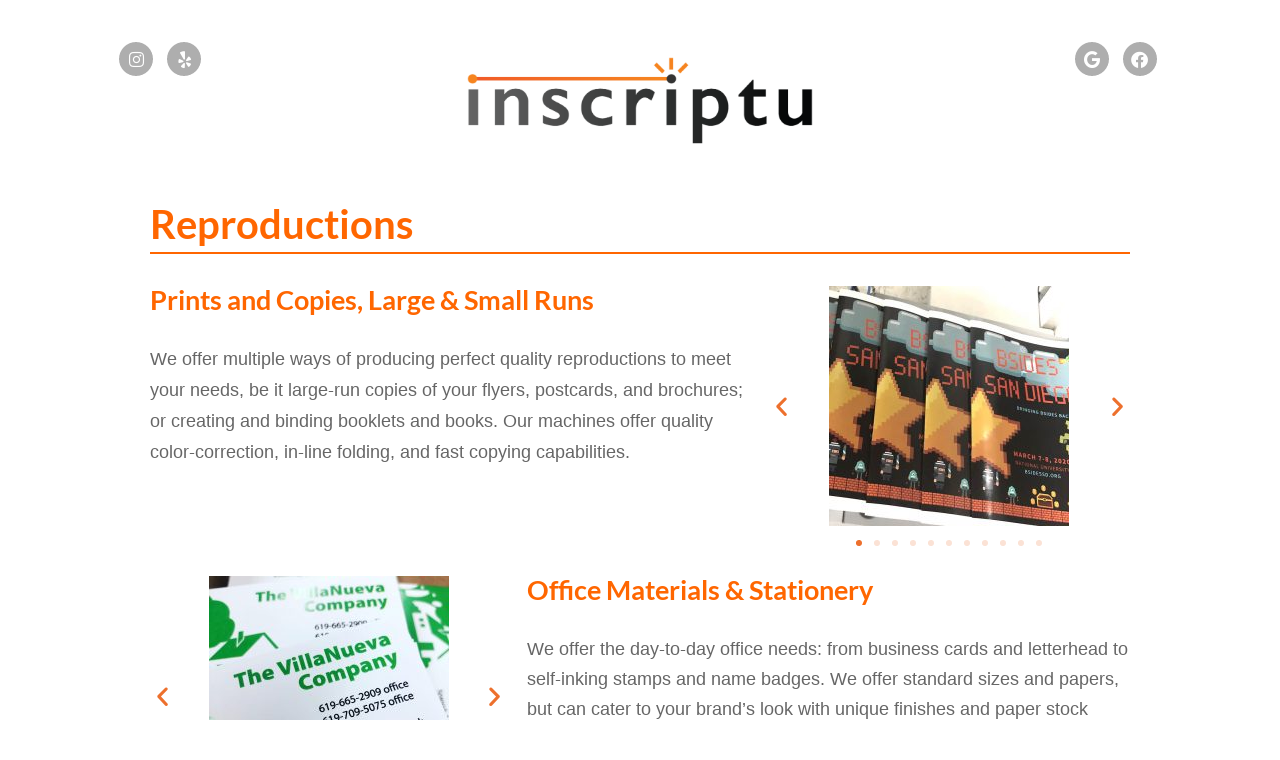

--- FILE ---
content_type: text/html; charset=UTF-8
request_url: https://www.inscriptu.biz/purpose/repro/
body_size: 12919
content:
<!DOCTYPE html>
<html lang="en-US">
<head>
	<meta charset="UTF-8" />
	<meta name="viewport" content="width=device-width, initial-scale=1" />
	<link rel="profile" href="http://gmpg.org/xfn/11" />
	<link rel="pingback" href="https://www.inscriptu.biz/xmlrpc.php" />
	<title>Reproductions &#8211; Inscriptu, Inc &#8211; Printing &amp; Engraving</title>
<meta name='robots' content='max-image-preview:large' />
<link rel='dns-prefetch' href='//www.inscriptu.biz' />
<link rel="alternate" type="application/rss+xml" title="Inscriptu, Inc - Printing &amp; Engraving &raquo; Feed" href="https://www.inscriptu.biz/feed/" />
<link rel="alternate" type="application/rss+xml" title="Inscriptu, Inc - Printing &amp; Engraving &raquo; Comments Feed" href="https://www.inscriptu.biz/comments/feed/" />
<link rel="alternate" title="oEmbed (JSON)" type="application/json+oembed" href="https://www.inscriptu.biz/wp-json/oembed/1.0/embed?url=https%3A%2F%2Fwww.inscriptu.biz%2Fpurpose%2Frepro%2F" />
<link rel="alternate" title="oEmbed (XML)" type="text/xml+oembed" href="https://www.inscriptu.biz/wp-json/oembed/1.0/embed?url=https%3A%2F%2Fwww.inscriptu.biz%2Fpurpose%2Frepro%2F&#038;format=xml" />
		<style>
			.lazyload,
			.lazyloading {
				max-width: 100%;
			}
		</style>
		<style id='wp-img-auto-sizes-contain-inline-css' type='text/css'>
img:is([sizes=auto i],[sizes^="auto," i]){contain-intrinsic-size:3000px 1500px}
/*# sourceURL=wp-img-auto-sizes-contain-inline-css */
</style>
<link rel='stylesheet' id='hfe-widgets-style-css' href='https://www.inscriptu.biz/wp-content/plugins/header-footer-elementor/inc/widgets-css/frontend.css?ver=2.7.0' type='text/css' media='all' />
<style id='wp-emoji-styles-inline-css' type='text/css'>

	img.wp-smiley, img.emoji {
		display: inline !important;
		border: none !important;
		box-shadow: none !important;
		height: 1em !important;
		width: 1em !important;
		margin: 0 0.07em !important;
		vertical-align: -0.1em !important;
		background: none !important;
		padding: 0 !important;
	}
/*# sourceURL=wp-emoji-styles-inline-css */
</style>
<style id='classic-theme-styles-inline-css' type='text/css'>
/*! This file is auto-generated */
.wp-block-button__link{color:#fff;background-color:#32373c;border-radius:9999px;box-shadow:none;text-decoration:none;padding:calc(.667em + 2px) calc(1.333em + 2px);font-size:1.125em}.wp-block-file__button{background:#32373c;color:#fff;text-decoration:none}
/*# sourceURL=/wp-includes/css/classic-themes.min.css */
</style>
<style id='global-styles-inline-css' type='text/css'>
:root{--wp--preset--aspect-ratio--square: 1;--wp--preset--aspect-ratio--4-3: 4/3;--wp--preset--aspect-ratio--3-4: 3/4;--wp--preset--aspect-ratio--3-2: 3/2;--wp--preset--aspect-ratio--2-3: 2/3;--wp--preset--aspect-ratio--16-9: 16/9;--wp--preset--aspect-ratio--9-16: 9/16;--wp--preset--color--black: #000000;--wp--preset--color--cyan-bluish-gray: #abb8c3;--wp--preset--color--white: #ffffff;--wp--preset--color--pale-pink: #f78da7;--wp--preset--color--vivid-red: #cf2e2e;--wp--preset--color--luminous-vivid-orange: #ff6900;--wp--preset--color--luminous-vivid-amber: #fcb900;--wp--preset--color--light-green-cyan: #7bdcb5;--wp--preset--color--vivid-green-cyan: #00d084;--wp--preset--color--pale-cyan-blue: #8ed1fc;--wp--preset--color--vivid-cyan-blue: #0693e3;--wp--preset--color--vivid-purple: #9b51e0;--wp--preset--gradient--vivid-cyan-blue-to-vivid-purple: linear-gradient(135deg,rgb(6,147,227) 0%,rgb(155,81,224) 100%);--wp--preset--gradient--light-green-cyan-to-vivid-green-cyan: linear-gradient(135deg,rgb(122,220,180) 0%,rgb(0,208,130) 100%);--wp--preset--gradient--luminous-vivid-amber-to-luminous-vivid-orange: linear-gradient(135deg,rgb(252,185,0) 0%,rgb(255,105,0) 100%);--wp--preset--gradient--luminous-vivid-orange-to-vivid-red: linear-gradient(135deg,rgb(255,105,0) 0%,rgb(207,46,46) 100%);--wp--preset--gradient--very-light-gray-to-cyan-bluish-gray: linear-gradient(135deg,rgb(238,238,238) 0%,rgb(169,184,195) 100%);--wp--preset--gradient--cool-to-warm-spectrum: linear-gradient(135deg,rgb(74,234,220) 0%,rgb(151,120,209) 20%,rgb(207,42,186) 40%,rgb(238,44,130) 60%,rgb(251,105,98) 80%,rgb(254,248,76) 100%);--wp--preset--gradient--blush-light-purple: linear-gradient(135deg,rgb(255,206,236) 0%,rgb(152,150,240) 100%);--wp--preset--gradient--blush-bordeaux: linear-gradient(135deg,rgb(254,205,165) 0%,rgb(254,45,45) 50%,rgb(107,0,62) 100%);--wp--preset--gradient--luminous-dusk: linear-gradient(135deg,rgb(255,203,112) 0%,rgb(199,81,192) 50%,rgb(65,88,208) 100%);--wp--preset--gradient--pale-ocean: linear-gradient(135deg,rgb(255,245,203) 0%,rgb(182,227,212) 50%,rgb(51,167,181) 100%);--wp--preset--gradient--electric-grass: linear-gradient(135deg,rgb(202,248,128) 0%,rgb(113,206,126) 100%);--wp--preset--gradient--midnight: linear-gradient(135deg,rgb(2,3,129) 0%,rgb(40,116,252) 100%);--wp--preset--font-size--small: 13px;--wp--preset--font-size--medium: 20px;--wp--preset--font-size--large: 36px;--wp--preset--font-size--x-large: 42px;--wp--preset--spacing--20: 0.44rem;--wp--preset--spacing--30: 0.67rem;--wp--preset--spacing--40: 1rem;--wp--preset--spacing--50: 1.5rem;--wp--preset--spacing--60: 2.25rem;--wp--preset--spacing--70: 3.38rem;--wp--preset--spacing--80: 5.06rem;--wp--preset--shadow--natural: 6px 6px 9px rgba(0, 0, 0, 0.2);--wp--preset--shadow--deep: 12px 12px 50px rgba(0, 0, 0, 0.4);--wp--preset--shadow--sharp: 6px 6px 0px rgba(0, 0, 0, 0.2);--wp--preset--shadow--outlined: 6px 6px 0px -3px rgb(255, 255, 255), 6px 6px rgb(0, 0, 0);--wp--preset--shadow--crisp: 6px 6px 0px rgb(0, 0, 0);}:where(.is-layout-flex){gap: 0.5em;}:where(.is-layout-grid){gap: 0.5em;}body .is-layout-flex{display: flex;}.is-layout-flex{flex-wrap: wrap;align-items: center;}.is-layout-flex > :is(*, div){margin: 0;}body .is-layout-grid{display: grid;}.is-layout-grid > :is(*, div){margin: 0;}:where(.wp-block-columns.is-layout-flex){gap: 2em;}:where(.wp-block-columns.is-layout-grid){gap: 2em;}:where(.wp-block-post-template.is-layout-flex){gap: 1.25em;}:where(.wp-block-post-template.is-layout-grid){gap: 1.25em;}.has-black-color{color: var(--wp--preset--color--black) !important;}.has-cyan-bluish-gray-color{color: var(--wp--preset--color--cyan-bluish-gray) !important;}.has-white-color{color: var(--wp--preset--color--white) !important;}.has-pale-pink-color{color: var(--wp--preset--color--pale-pink) !important;}.has-vivid-red-color{color: var(--wp--preset--color--vivid-red) !important;}.has-luminous-vivid-orange-color{color: var(--wp--preset--color--luminous-vivid-orange) !important;}.has-luminous-vivid-amber-color{color: var(--wp--preset--color--luminous-vivid-amber) !important;}.has-light-green-cyan-color{color: var(--wp--preset--color--light-green-cyan) !important;}.has-vivid-green-cyan-color{color: var(--wp--preset--color--vivid-green-cyan) !important;}.has-pale-cyan-blue-color{color: var(--wp--preset--color--pale-cyan-blue) !important;}.has-vivid-cyan-blue-color{color: var(--wp--preset--color--vivid-cyan-blue) !important;}.has-vivid-purple-color{color: var(--wp--preset--color--vivid-purple) !important;}.has-black-background-color{background-color: var(--wp--preset--color--black) !important;}.has-cyan-bluish-gray-background-color{background-color: var(--wp--preset--color--cyan-bluish-gray) !important;}.has-white-background-color{background-color: var(--wp--preset--color--white) !important;}.has-pale-pink-background-color{background-color: var(--wp--preset--color--pale-pink) !important;}.has-vivid-red-background-color{background-color: var(--wp--preset--color--vivid-red) !important;}.has-luminous-vivid-orange-background-color{background-color: var(--wp--preset--color--luminous-vivid-orange) !important;}.has-luminous-vivid-amber-background-color{background-color: var(--wp--preset--color--luminous-vivid-amber) !important;}.has-light-green-cyan-background-color{background-color: var(--wp--preset--color--light-green-cyan) !important;}.has-vivid-green-cyan-background-color{background-color: var(--wp--preset--color--vivid-green-cyan) !important;}.has-pale-cyan-blue-background-color{background-color: var(--wp--preset--color--pale-cyan-blue) !important;}.has-vivid-cyan-blue-background-color{background-color: var(--wp--preset--color--vivid-cyan-blue) !important;}.has-vivid-purple-background-color{background-color: var(--wp--preset--color--vivid-purple) !important;}.has-black-border-color{border-color: var(--wp--preset--color--black) !important;}.has-cyan-bluish-gray-border-color{border-color: var(--wp--preset--color--cyan-bluish-gray) !important;}.has-white-border-color{border-color: var(--wp--preset--color--white) !important;}.has-pale-pink-border-color{border-color: var(--wp--preset--color--pale-pink) !important;}.has-vivid-red-border-color{border-color: var(--wp--preset--color--vivid-red) !important;}.has-luminous-vivid-orange-border-color{border-color: var(--wp--preset--color--luminous-vivid-orange) !important;}.has-luminous-vivid-amber-border-color{border-color: var(--wp--preset--color--luminous-vivid-amber) !important;}.has-light-green-cyan-border-color{border-color: var(--wp--preset--color--light-green-cyan) !important;}.has-vivid-green-cyan-border-color{border-color: var(--wp--preset--color--vivid-green-cyan) !important;}.has-pale-cyan-blue-border-color{border-color: var(--wp--preset--color--pale-cyan-blue) !important;}.has-vivid-cyan-blue-border-color{border-color: var(--wp--preset--color--vivid-cyan-blue) !important;}.has-vivid-purple-border-color{border-color: var(--wp--preset--color--vivid-purple) !important;}.has-vivid-cyan-blue-to-vivid-purple-gradient-background{background: var(--wp--preset--gradient--vivid-cyan-blue-to-vivid-purple) !important;}.has-light-green-cyan-to-vivid-green-cyan-gradient-background{background: var(--wp--preset--gradient--light-green-cyan-to-vivid-green-cyan) !important;}.has-luminous-vivid-amber-to-luminous-vivid-orange-gradient-background{background: var(--wp--preset--gradient--luminous-vivid-amber-to-luminous-vivid-orange) !important;}.has-luminous-vivid-orange-to-vivid-red-gradient-background{background: var(--wp--preset--gradient--luminous-vivid-orange-to-vivid-red) !important;}.has-very-light-gray-to-cyan-bluish-gray-gradient-background{background: var(--wp--preset--gradient--very-light-gray-to-cyan-bluish-gray) !important;}.has-cool-to-warm-spectrum-gradient-background{background: var(--wp--preset--gradient--cool-to-warm-spectrum) !important;}.has-blush-light-purple-gradient-background{background: var(--wp--preset--gradient--blush-light-purple) !important;}.has-blush-bordeaux-gradient-background{background: var(--wp--preset--gradient--blush-bordeaux) !important;}.has-luminous-dusk-gradient-background{background: var(--wp--preset--gradient--luminous-dusk) !important;}.has-pale-ocean-gradient-background{background: var(--wp--preset--gradient--pale-ocean) !important;}.has-electric-grass-gradient-background{background: var(--wp--preset--gradient--electric-grass) !important;}.has-midnight-gradient-background{background: var(--wp--preset--gradient--midnight) !important;}.has-small-font-size{font-size: var(--wp--preset--font-size--small) !important;}.has-medium-font-size{font-size: var(--wp--preset--font-size--medium) !important;}.has-large-font-size{font-size: var(--wp--preset--font-size--large) !important;}.has-x-large-font-size{font-size: var(--wp--preset--font-size--x-large) !important;}
:where(.wp-block-post-template.is-layout-flex){gap: 1.25em;}:where(.wp-block-post-template.is-layout-grid){gap: 1.25em;}
:where(.wp-block-term-template.is-layout-flex){gap: 1.25em;}:where(.wp-block-term-template.is-layout-grid){gap: 1.25em;}
:where(.wp-block-columns.is-layout-flex){gap: 2em;}:where(.wp-block-columns.is-layout-grid){gap: 2em;}
:root :where(.wp-block-pullquote){font-size: 1.5em;line-height: 1.6;}
/*# sourceURL=global-styles-inline-css */
</style>
<link rel='stylesheet' id='hfe-style-css' href='https://www.inscriptu.biz/wp-content/plugins/header-footer-elementor/assets/css/header-footer-elementor.css?ver=2.7.0' type='text/css' media='all' />
<link rel='stylesheet' id='elementor-icons-css' href='https://www.inscriptu.biz/wp-content/plugins/elementor/assets/lib/eicons/css/elementor-icons.min.css?ver=5.44.0' type='text/css' media='all' />
<link rel='stylesheet' id='elementor-frontend-css' href='https://www.inscriptu.biz/wp-content/plugins/elementor/assets/css/frontend.min.css?ver=3.33.4' type='text/css' media='all' />
<link rel='stylesheet' id='elementor-post-17-css' href='https://www.inscriptu.biz/wp-content/uploads/elementor/css/post-17.css?ver=1680627484' type='text/css' media='all' />
<link rel='stylesheet' id='elementor-post-423-css' href='https://www.inscriptu.biz/wp-content/uploads/elementor/css/post-423.css?ver=1691534443' type='text/css' media='all' />
<link rel='stylesheet' id='elementor-post-267-css' href='https://www.inscriptu.biz/wp-content/uploads/elementor/css/post-267.css?ver=1687304023' type='text/css' media='all' />
<link rel='stylesheet' id='woocommerce-css' href='https://www.inscriptu.biz/wp-content/themes/basicstore/assets/css/woocommerce.css?ver=6.9' type='text/css' media='all' />
<link rel='stylesheet' id='woocommerce-layout-css' href='https://www.inscriptu.biz/wp-content/themes/basicstore/assets/css/woocommerce-layout.css?ver=6.9' type='text/css' media='all' />
<link rel='stylesheet' id='style-css' href='https://www.inscriptu.biz/wp-content/themes/basicstore/assets/css/basicstore.css?ver=6.9' type='text/css' media='all' />
<link rel='stylesheet' id='basicstore-wp-style-css' href='https://www.inscriptu.biz/wp-content/themes/basicstore/assets/css/wp.css?ver=6.9' type='text/css' media='all' />
<link rel='stylesheet' id='basicstore-main-style-css' href='https://www.inscriptu.biz/wp-content/themes/basicstore/assets/css/theme.css?ver=6.9' type='text/css' media='all' />
<link rel='stylesheet' id='hfe-elementor-icons-css' href='https://www.inscriptu.biz/wp-content/plugins/elementor/assets/lib/eicons/css/elementor-icons.min.css?ver=5.34.0' type='text/css' media='all' />
<link rel='stylesheet' id='hfe-icons-list-css' href='https://www.inscriptu.biz/wp-content/plugins/elementor/assets/css/widget-icon-list.min.css?ver=3.24.3' type='text/css' media='all' />
<link rel='stylesheet' id='hfe-social-icons-css' href='https://www.inscriptu.biz/wp-content/plugins/elementor/assets/css/widget-social-icons.min.css?ver=3.24.0' type='text/css' media='all' />
<link rel='stylesheet' id='hfe-social-share-icons-brands-css' href='https://www.inscriptu.biz/wp-content/plugins/elementor/assets/lib/font-awesome/css/brands.css?ver=5.15.3' type='text/css' media='all' />
<link rel='stylesheet' id='hfe-social-share-icons-fontawesome-css' href='https://www.inscriptu.biz/wp-content/plugins/elementor/assets/lib/font-awesome/css/fontawesome.css?ver=5.15.3' type='text/css' media='all' />
<link rel='stylesheet' id='hfe-nav-menu-icons-css' href='https://www.inscriptu.biz/wp-content/plugins/elementor/assets/lib/font-awesome/css/solid.css?ver=5.15.3' type='text/css' media='all' />
<link rel='stylesheet' id='elementor-gf-local-roboto-css' href='https://www.inscriptu.biz/wp-content/uploads/elementor/google-fonts/css/roboto.css?ver=1745338854' type='text/css' media='all' />
<link rel='stylesheet' id='elementor-gf-local-robotoslab-css' href='https://www.inscriptu.biz/wp-content/uploads/elementor/google-fonts/css/robotoslab.css?ver=1745338869' type='text/css' media='all' />
<link rel='stylesheet' id='elementor-gf-local-lato-css' href='https://www.inscriptu.biz/wp-content/uploads/elementor/google-fonts/css/lato.css?ver=1745338874' type='text/css' media='all' />
<link rel='stylesheet' id='elementor-icons-shared-0-css' href='https://www.inscriptu.biz/wp-content/plugins/elementor/assets/lib/font-awesome/css/fontawesome.min.css?ver=5.15.3' type='text/css' media='all' />
<link rel='stylesheet' id='elementor-icons-fa-brands-css' href='https://www.inscriptu.biz/wp-content/plugins/elementor/assets/lib/font-awesome/css/brands.min.css?ver=5.15.3' type='text/css' media='all' />
<script type="text/javascript" src="https://www.inscriptu.biz/wp-includes/js/jquery/jquery.min.js?ver=3.7.1" id="jquery-core-js"></script>
<script type="text/javascript" src="https://www.inscriptu.biz/wp-includes/js/jquery/jquery-migrate.min.js?ver=3.4.1" id="jquery-migrate-js"></script>
<script type="text/javascript" id="jquery-js-after">
/* <![CDATA[ */
!function($){"use strict";$(document).ready(function(){$(this).scrollTop()>100&&$(".hfe-scroll-to-top-wrap").removeClass("hfe-scroll-to-top-hide"),$(window).scroll(function(){$(this).scrollTop()<100?$(".hfe-scroll-to-top-wrap").fadeOut(300):$(".hfe-scroll-to-top-wrap").fadeIn(300)}),$(".hfe-scroll-to-top-wrap").on("click",function(){$("html, body").animate({scrollTop:0},300);return!1})})}(jQuery);
!function($){'use strict';$(document).ready(function(){var bar=$('.hfe-reading-progress-bar');if(!bar.length)return;$(window).on('scroll',function(){var s=$(window).scrollTop(),d=$(document).height()-$(window).height(),p=d? s/d*100:0;bar.css('width',p+'%')});});}(jQuery);
//# sourceURL=jquery-js-after
/* ]]> */
</script>
<link rel="https://api.w.org/" href="https://www.inscriptu.biz/wp-json/" /><link rel="alternate" title="JSON" type="application/json" href="https://www.inscriptu.biz/wp-json/wp/v2/pages/423" /><link rel="EditURI" type="application/rsd+xml" title="RSD" href="https://www.inscriptu.biz/xmlrpc.php?rsd" />
<meta name="generator" content="WordPress 6.9" />
<link rel="canonical" href="https://www.inscriptu.biz/purpose/repro/" />
<link rel='shortlink' href='https://www.inscriptu.biz/?p=423' />
		<script>
			document.documentElement.className = document.documentElement.className.replace('no-js', 'js');
		</script>
				<style>
			.no-js img.lazyload {
				display: none;
			}

			figure.wp-block-image img.lazyloading {
				min-width: 150px;
			}

			.lazyload,
			.lazyloading {
				--smush-placeholder-width: 100px;
				--smush-placeholder-aspect-ratio: 1/1;
				width: var(--smush-image-width, var(--smush-placeholder-width)) !important;
				aspect-ratio: var(--smush-image-aspect-ratio, var(--smush-placeholder-aspect-ratio)) !important;
			}

						.lazyload, .lazyloading {
				opacity: 0;
			}

			.lazyloaded {
				opacity: 1;
				transition: opacity 400ms;
				transition-delay: 0ms;
			}

					</style>
		<meta name="generator" content="Elementor 3.33.4; features: additional_custom_breakpoints; settings: css_print_method-external, google_font-enabled, font_display-auto">
			<style>
				.e-con.e-parent:nth-of-type(n+4):not(.e-lazyloaded):not(.e-no-lazyload),
				.e-con.e-parent:nth-of-type(n+4):not(.e-lazyloaded):not(.e-no-lazyload) * {
					background-image: none !important;
				}
				@media screen and (max-height: 1024px) {
					.e-con.e-parent:nth-of-type(n+3):not(.e-lazyloaded):not(.e-no-lazyload),
					.e-con.e-parent:nth-of-type(n+3):not(.e-lazyloaded):not(.e-no-lazyload) * {
						background-image: none !important;
					}
				}
				@media screen and (max-height: 640px) {
					.e-con.e-parent:nth-of-type(n+2):not(.e-lazyloaded):not(.e-no-lazyload),
					.e-con.e-parent:nth-of-type(n+2):not(.e-lazyloaded):not(.e-no-lazyload) * {
						background-image: none !important;
					}
				}
			</style>
			<link rel="icon" href="https://www.inscriptu.biz/wp-content/uploads/2021/06/cropped-fav-32x32.png" sizes="32x32" />
<link rel="icon" href="https://www.inscriptu.biz/wp-content/uploads/2021/06/cropped-fav-192x192.png" sizes="192x192" />
<link rel="apple-touch-icon" href="https://www.inscriptu.biz/wp-content/uploads/2021/06/cropped-fav-180x180.png" />
<meta name="msapplication-TileImage" content="https://www.inscriptu.biz/wp-content/uploads/2021/06/cropped-fav-270x270.png" />
		<style type="text/css" id="wp-custom-css">
			body{padding-top: 22px!important;}
p, ul li {line-height: 1.8em;}
a, .elementor-widget-navigation-menu .menu-item a.hfe-menu-item:hover, .elementor-widget-navigation-menu .sub-menu a.hfe-sub-menu-item:hover, .elementor-widget-navigation-menu .menu-item.current-menu-item a.hfe-menu-item, .elementor-widget-navigation-menu .menu-item a.hfe-menu-item.highlighted, .elementor-widget-navigation-menu .menu-item a.hfe-menu-item:focus {color: #FF5300;}
.entry-header{display: none;}
.search .entry-header{display: block;} 
body.search-results #main{display: block; width: 800px!important; margin: 0 auto;}
#site-footer{background: white;}
#site-footer p, #site-footer a{color: #888;}
#glt-translate-trigger{
	font-size: 12px;}
div.wpcf7 {
    text-align: center;
	border: 1px orange solid;
	padding-top: 10px
}

input#uploadtextfield, .wpcf7-file{text-align: center!importsnt; display:inline!important;margin-left: 65px;}
.wpcf7-submit{margin-left: 65px;}
		</style>
		</head>

<body class="wp-singular page-template-default page page-id-423 page-child parent-pageid-376 wp-custom-logo wp-theme-basicstore ehf-header ehf-template-basicstore ehf-stylesheet-basicstore elementor-default elementor-kit-17 elementor-page elementor-page-423">
<div id="page" class="hfeed site">

		<header id="masthead" itemscope="itemscope" itemtype="https://schema.org/WPHeader">
			<p class="main-title bhf-hidden" itemprop="headline"><a href="https://www.inscriptu.biz" title="Inscriptu, Inc &#8211; Printing &amp; Engraving" rel="home">Inscriptu, Inc &#8211; Printing &amp; Engraving</a></p>
					<div data-elementor-type="wp-post" data-elementor-id="267" class="elementor elementor-267">
						<section class="elementor-section elementor-top-section elementor-element elementor-element-d2d405d elementor-section-full_width elementor-reverse-tablet elementor-reverse-mobile elementor-section-height-default elementor-section-height-default" data-id="d2d405d" data-element_type="section">
						<div class="elementor-container elementor-column-gap-default">
					<div class="elementor-column elementor-col-33 elementor-top-column elementor-element elementor-element-6ee7f3d" data-id="6ee7f3d" data-element_type="column">
			<div class="elementor-widget-wrap elementor-element-populated">
						<section class="elementor-section elementor-inner-section elementor-element elementor-element-fd86736 elementor-section-boxed elementor-section-height-default elementor-section-height-default" data-id="fd86736" data-element_type="section">
						<div class="elementor-container elementor-column-gap-default">
					<div class="elementor-column elementor-col-100 elementor-inner-column elementor-element elementor-element-4b56b8d" data-id="4b56b8d" data-element_type="column">
			<div class="elementor-widget-wrap elementor-element-populated">
						<div class="elementor-element elementor-element-ab224e3 elementor-shape-rounded elementor-grid-0 e-grid-align-center elementor-widget elementor-widget-social-icons" data-id="ab224e3" data-element_type="widget" data-widget_type="social-icons.default">
				<div class="elementor-widget-container">
							<div class="elementor-social-icons-wrapper elementor-grid" role="list">
							<span class="elementor-grid-item" role="listitem">
					<a class="elementor-icon elementor-social-icon elementor-social-icon-instagram elementor-repeater-item-dd1a8cf" href="https://www.instagram.com/inscriptu/" target="_blank">
						<span class="elementor-screen-only">Instagram</span>
						<i aria-hidden="true" class="fab fa-instagram"></i>					</a>
				</span>
							<span class="elementor-grid-item" role="listitem">
					<a class="elementor-icon elementor-social-icon elementor-social-icon-yelp elementor-repeater-item-8dd760d" href="https://www.yelp.com/biz/inscriptu-san-diego" target="_blank">
						<span class="elementor-screen-only">Yelp</span>
						<i aria-hidden="true" class="fab fa-yelp"></i>					</a>
				</span>
					</div>
						</div>
				</div>
					</div>
		</div>
					</div>
		</section>
					</div>
		</div>
				<div class="elementor-column elementor-col-33 elementor-top-column elementor-element elementor-element-c28972a" data-id="c28972a" data-element_type="column">
			<div class="elementor-widget-wrap elementor-element-populated">
						<div class="elementor-element elementor-element-5c0eb4f elementor-widget elementor-widget-site-logo" data-id="5c0eb4f" data-element_type="widget" data-settings="{&quot;width&quot;:{&quot;unit&quot;:&quot;%&quot;,&quot;size&quot;:59,&quot;sizes&quot;:[]},&quot;width_mobile&quot;:{&quot;unit&quot;:&quot;%&quot;,&quot;size&quot;:75,&quot;sizes&quot;:[]},&quot;align&quot;:&quot;center&quot;,&quot;width_tablet&quot;:{&quot;unit&quot;:&quot;%&quot;,&quot;size&quot;:&quot;&quot;,&quot;sizes&quot;:[]},&quot;space&quot;:{&quot;unit&quot;:&quot;%&quot;,&quot;size&quot;:&quot;&quot;,&quot;sizes&quot;:[]},&quot;space_tablet&quot;:{&quot;unit&quot;:&quot;%&quot;,&quot;size&quot;:&quot;&quot;,&quot;sizes&quot;:[]},&quot;space_mobile&quot;:{&quot;unit&quot;:&quot;%&quot;,&quot;size&quot;:&quot;&quot;,&quot;sizes&quot;:[]},&quot;image_border_radius&quot;:{&quot;unit&quot;:&quot;px&quot;,&quot;top&quot;:&quot;&quot;,&quot;right&quot;:&quot;&quot;,&quot;bottom&quot;:&quot;&quot;,&quot;left&quot;:&quot;&quot;,&quot;isLinked&quot;:true},&quot;image_border_radius_tablet&quot;:{&quot;unit&quot;:&quot;px&quot;,&quot;top&quot;:&quot;&quot;,&quot;right&quot;:&quot;&quot;,&quot;bottom&quot;:&quot;&quot;,&quot;left&quot;:&quot;&quot;,&quot;isLinked&quot;:true},&quot;image_border_radius_mobile&quot;:{&quot;unit&quot;:&quot;px&quot;,&quot;top&quot;:&quot;&quot;,&quot;right&quot;:&quot;&quot;,&quot;bottom&quot;:&quot;&quot;,&quot;left&quot;:&quot;&quot;,&quot;isLinked&quot;:true},&quot;caption_padding&quot;:{&quot;unit&quot;:&quot;px&quot;,&quot;top&quot;:&quot;&quot;,&quot;right&quot;:&quot;&quot;,&quot;bottom&quot;:&quot;&quot;,&quot;left&quot;:&quot;&quot;,&quot;isLinked&quot;:true},&quot;caption_padding_tablet&quot;:{&quot;unit&quot;:&quot;px&quot;,&quot;top&quot;:&quot;&quot;,&quot;right&quot;:&quot;&quot;,&quot;bottom&quot;:&quot;&quot;,&quot;left&quot;:&quot;&quot;,&quot;isLinked&quot;:true},&quot;caption_padding_mobile&quot;:{&quot;unit&quot;:&quot;px&quot;,&quot;top&quot;:&quot;&quot;,&quot;right&quot;:&quot;&quot;,&quot;bottom&quot;:&quot;&quot;,&quot;left&quot;:&quot;&quot;,&quot;isLinked&quot;:true},&quot;caption_space&quot;:{&quot;unit&quot;:&quot;px&quot;,&quot;size&quot;:0,&quot;sizes&quot;:[]},&quot;caption_space_tablet&quot;:{&quot;unit&quot;:&quot;px&quot;,&quot;size&quot;:&quot;&quot;,&quot;sizes&quot;:[]},&quot;caption_space_mobile&quot;:{&quot;unit&quot;:&quot;px&quot;,&quot;size&quot;:&quot;&quot;,&quot;sizes&quot;:[]}}" data-widget_type="site-logo.default">
				<div class="elementor-widget-container">
							<div class="hfe-site-logo">
													<a data-elementor-open-lightbox=""  class='elementor-clickable' href="https://www.inscriptu.biz">
							<div class="hfe-site-logo-set">           
				<div class="hfe-site-logo-container">
									<img class="hfe-site-logo-img elementor-animation- lazyload"  data-src="https://www.inscriptu.biz/wp-content/uploads/2020/07/inscriptunew2-1024x387.png" alt="Inscriptu Logo" src="[data-uri]" style="--smush-placeholder-width: 1024px; --smush-placeholder-aspect-ratio: 1024/387;" />
				</div>
			</div>
							</a>
						</div>  
							</div>
				</div>
					</div>
		</div>
				<div class="elementor-column elementor-col-33 elementor-top-column elementor-element elementor-element-41490e4" data-id="41490e4" data-element_type="column">
			<div class="elementor-widget-wrap elementor-element-populated">
						<section class="elementor-section elementor-inner-section elementor-element elementor-element-2431c12 elementor-section-boxed elementor-section-height-default elementor-section-height-default" data-id="2431c12" data-element_type="section">
						<div class="elementor-container elementor-column-gap-default">
					<div class="elementor-column elementor-col-100 elementor-inner-column elementor-element elementor-element-b585743" data-id="b585743" data-element_type="column">
			<div class="elementor-widget-wrap elementor-element-populated">
						<div class="elementor-element elementor-element-2bb8417 elementor-shape-rounded elementor-grid-0 e-grid-align-center elementor-widget elementor-widget-social-icons" data-id="2bb8417" data-element_type="widget" data-widget_type="social-icons.default">
				<div class="elementor-widget-container">
							<div class="elementor-social-icons-wrapper elementor-grid" role="list">
							<span class="elementor-grid-item" role="listitem">
					<a class="elementor-icon elementor-social-icon elementor-social-icon-google elementor-repeater-item-011ecbf" href="https://g.page/inscriptu?gm" target="_blank">
						<span class="elementor-screen-only">Google</span>
						<i aria-hidden="true" class="fab fa-google"></i>					</a>
				</span>
							<span class="elementor-grid-item" role="listitem">
					<a class="elementor-icon elementor-social-icon elementor-social-icon-facebook elementor-repeater-item-7865eff" href="https://www.facebook.com/inscriptu" target="_blank">
						<span class="elementor-screen-only">Facebook</span>
						<i aria-hidden="true" class="fab fa-facebook"></i>					</a>
				</span>
					</div>
						</div>
				</div>
					</div>
		</div>
					</div>
		</section>
					</div>
		</div>
					</div>
		</section>
				</div>
				</header>

	
	<div id="primary" class="content-area col-md-12">

		<main id="main" class="site-main" >

			
<article id="post-423" class="post-423 page type-page status-publish hentry">

	<header class="entry-header">
		<h1 class="entry-title">Reproductions</h1>	</header><!-- .entry-header -->

	<div class="entry-content">
				<div data-elementor-type="wp-page" data-elementor-id="423" class="elementor elementor-423">
						<section class="elementor-section elementor-top-section elementor-element elementor-element-200175d6 elementor-section-boxed elementor-section-height-default elementor-section-height-default" data-id="200175d6" data-element_type="section">
						<div class="elementor-container elementor-column-gap-default">
					<div class="elementor-column elementor-col-100 elementor-top-column elementor-element elementor-element-5984027a" data-id="5984027a" data-element_type="column">
			<div class="elementor-widget-wrap elementor-element-populated">
						<div class="elementor-element elementor-element-ee90f3a elementor-widget elementor-widget-heading" data-id="ee90f3a" data-element_type="widget" data-widget_type="heading.default">
				<div class="elementor-widget-container">
					<h1 class="elementor-heading-title elementor-size-xl">Reproductions</h1>				</div>
				</div>
					</div>
		</div>
					</div>
		</section>
				<section class="elementor-section elementor-top-section elementor-element elementor-element-7f24e9d4 elementor-section-content-middle elementor-reverse-mobile elementor-section-boxed elementor-section-height-default elementor-section-height-default" data-id="7f24e9d4" data-element_type="section">
						<div class="elementor-container elementor-column-gap-default">
					<div class="elementor-column elementor-col-50 elementor-top-column elementor-element elementor-element-6106e084" data-id="6106e084" data-element_type="column">
			<div class="elementor-widget-wrap elementor-element-populated">
						<div class="elementor-element elementor-element-f66fb94 elementor-widget elementor-widget-heading" data-id="f66fb94" data-element_type="widget" data-widget_type="heading.default">
				<div class="elementor-widget-container">
					<h2 class="elementor-heading-title elementor-size-default">Prints and Copies, Large &amp; Small Runs</h2>				</div>
				</div>
				<div class="elementor-element elementor-element-6809f2a1 elementor-widget elementor-widget-text-editor" data-id="6809f2a1" data-element_type="widget" data-widget_type="text-editor.default">
				<div class="elementor-widget-container">
									<p><span style="color: #666666; font-family: Open Sans, Arial, sans-serif;"><span style="font-size: 18px;">We offer multiple ways of producing perfect quality reproductions to meet your needs, be it large-run copies of your flyers, postcards, and brochures; or creating and binding booklets and books. Our machines offer quality color-correction, in-line folding, and fast copying capabilities.</span></span></p>								</div>
				</div>
					</div>
		</div>
				<div class="elementor-column elementor-col-50 elementor-top-column elementor-element elementor-element-72bf39a4" data-id="72bf39a4" data-element_type="column" data-settings="{&quot;background_background&quot;:&quot;classic&quot;}">
			<div class="elementor-widget-wrap elementor-element-populated">
						<div class="elementor-element elementor-element-b6f3d35 elementor-arrows-position-outside elementor-pagination-position-outside elementor-widget elementor-widget-image-carousel" data-id="b6f3d35" data-element_type="widget" data-settings="{&quot;slides_to_show&quot;:&quot;1&quot;,&quot;navigation&quot;:&quot;both&quot;,&quot;autoplay&quot;:&quot;yes&quot;,&quot;pause_on_hover&quot;:&quot;yes&quot;,&quot;pause_on_interaction&quot;:&quot;yes&quot;,&quot;autoplay_speed&quot;:5000,&quot;infinite&quot;:&quot;yes&quot;,&quot;effect&quot;:&quot;slide&quot;,&quot;speed&quot;:500}" data-widget_type="image-carousel.default">
				<div class="elementor-widget-container">
							<div class="elementor-image-carousel-wrapper swiper" role="region" aria-roledescription="carousel" aria-label="Image Carousel" dir="ltr">
			<div class="elementor-image-carousel swiper-wrapper" aria-live="off">
								<div class="swiper-slide" role="group" aria-roledescription="slide" aria-label="1 of 11"><a data-elementor-open-lightbox="yes" data-elementor-lightbox-slideshow="b6f3d35" data-e-action-hash="#elementor-action%3Aaction%3Dlightbox%26settings%3DeyJpZCI6NjM4LCJ1cmwiOiJodHRwczpcL1wvd3d3Lmluc2NyaXB0dS5iaXpcL3dwLWNvbnRlbnRcL3VwbG9hZHNcLzIwMjBcLzA3XC9hSU1HXzAzNDkuanBnIiwic2xpZGVzaG93IjoiYjZmM2QzNSJ9" href="https://www.inscriptu.biz/wp-content/uploads/2020/07/aIMG_0349.jpg"><figure class="swiper-slide-inner"><img decoding="async" class="swiper-slide-image lazyload" data-src="https://www.inscriptu.biz/wp-content/uploads/elementor/thumbs/aIMG_0349-oswdrgkby31pser4z1pgzt1xrams8om15dv8qvghuo.jpg" alt="Full-Color Booklet Being Printed" src="[data-uri]" style="--smush-placeholder-width: 240px; --smush-placeholder-aspect-ratio: 240/240;" /></figure></a></div><div class="swiper-slide" role="group" aria-roledescription="slide" aria-label="2 of 11"><a data-elementor-open-lightbox="yes" data-elementor-lightbox-slideshow="b6f3d35" data-e-action-hash="#elementor-action%3Aaction%3Dlightbox%26settings%[base64]%3D" href="https://www.inscriptu.biz/wp-content/uploads/2020/07/a61456922944__2AD1349C-C7DB-4922-9983-D3F76192A133.jpg"><figure class="swiper-slide-inner"><img decoding="async" class="swiper-slide-image lazyload" data-src="https://www.inscriptu.biz/wp-content/uploads/elementor/thumbs/a61456922944__2AD1349C-C7DB-4922-9983-D3F76192A133-ospfrm8td0xx19iyqbdoudw3wrpjpuv1gavgllm3q8.jpg" alt="Fern Street Circus Flyers being printed" src="[data-uri]" style="--smush-placeholder-width: 240px; --smush-placeholder-aspect-ratio: 240/240;" /></figure></a></div><div class="swiper-slide" role="group" aria-roledescription="slide" aria-label="3 of 11"><a data-elementor-open-lightbox="yes" data-elementor-lightbox-slideshow="b6f3d35" data-e-action-hash="#elementor-action%3Aaction%3Dlightbox%26settings%3DeyJpZCI6NTEyLCJ1cmwiOiJodHRwczpcL1wvd3d3Lmluc2NyaXB0dS5iaXpcL3dwLWNvbnRlbnRcL3VwbG9hZHNcLzIwMjBcLzA3XC8wRUM5QkFFRS1DREM0LTRBNDItOUQzMS0yN0E2MjJCMzU3NUEuanBlZyIsInNsaWRlc2hvdyI6ImI2ZjNkMzUifQ%3D%3D" href="https://www.inscriptu.biz/wp-content/uploads/2020/07/0EC9BAEE-CDC4-4A42-9D31-27A622B3575A.jpeg"><figure class="swiper-slide-inner"><img decoding="async" class="swiper-slide-image lazyload" data-src="https://www.inscriptu.biz/wp-content/uploads/elementor/thumbs/0EC9BAEE-CDC4-4A42-9D31-27A622B3575A-ospc8cvg2iqd5udnub229hzgkqyjl3nbaf6viyay5c.jpeg" alt="CDC Community Flyers" src="[data-uri]" style="--smush-placeholder-width: 240px; --smush-placeholder-aspect-ratio: 240/240;" /></figure></a></div><div class="swiper-slide" role="group" aria-roledescription="slide" aria-label="4 of 11"><a data-elementor-open-lightbox="yes" data-elementor-lightbox-slideshow="b6f3d35" data-e-action-hash="#elementor-action%3Aaction%3Dlightbox%26settings%3DeyJpZCI6MTA5NSwidXJsIjoiaHR0cHM6XC9cL3d3dy5pbnNjcmlwdHUuYml6XC93cC1jb250ZW50XC91cGxvYWRzXC8yMDIwXC8wOFwvSU1HXzIyNjIuanBnIiwic2xpZGVzaG93IjoiYjZmM2QzNSJ9" href="https://www.inscriptu.biz/wp-content/uploads/2020/08/IMG_2262.jpg"><figure class="swiper-slide-inner"><img decoding="async" class="swiper-slide-image lazyload" data-src="https://www.inscriptu.biz/wp-content/uploads/elementor/thumbs/IMG_2262-ou632fxg2psp6mg3myr6i2p5vonrjdi7zj11o5390g.jpg" alt="Gift Certificate Card Holder" src="[data-uri]" style="--smush-placeholder-width: 240px; --smush-placeholder-aspect-ratio: 240/240;" /></figure></a></div><div class="swiper-slide" role="group" aria-roledescription="slide" aria-label="5 of 11"><a data-elementor-open-lightbox="yes" data-elementor-lightbox-slideshow="b6f3d35" data-e-action-hash="#elementor-action%3Aaction%3Dlightbox%26settings%3DeyJpZCI6MTA2OSwidXJsIjoiaHR0cHM6XC9cL3d3dy5pbnNjcmlwdHUuYml6XC93cC1jb250ZW50XC91cGxvYWRzXC8yMDIwXC8wOFwvYUlNR18wMzY5LmpwZyIsInNsaWRlc2hvdyI6ImI2ZjNkMzUifQ%3D%3D" href="https://www.inscriptu.biz/wp-content/uploads/2020/08/aIMG_0369.jpg"><figure class="swiper-slide-inner"><img decoding="async" class="swiper-slide-image lazyload" data-src="https://www.inscriptu.biz/wp-content/uploads/elementor/thumbs/aIMG_0369-ou6303byzmkw5puzcy6r9o1of08qam6dnwbch8kokg.jpg" alt="Printed and bound booklet" src="[data-uri]" style="--smush-placeholder-width: 240px; --smush-placeholder-aspect-ratio: 240/240;" /></figure></a></div><div class="swiper-slide" role="group" aria-roledescription="slide" aria-label="6 of 11"><a data-elementor-open-lightbox="yes" data-elementor-lightbox-slideshow="b6f3d35" data-e-action-hash="#elementor-action%3Aaction%3Dlightbox%26settings%[base64]%3D%3D" href="https://www.inscriptu.biz/wp-content/uploads/2020/08/61326107_10158757501714657_7713792200265433088_n.jpg"><figure class="swiper-slide-inner"><img decoding="async" class="swiper-slide-image lazyload" data-src="https://www.inscriptu.biz/wp-content/uploads/elementor/thumbs/61326107_10158757501714657_7713792200265433088_n-ou631plyrcso5jibwndmk9c98w9hjulqjwrg8e69uo.jpg" alt="Book being bound in-house" src="[data-uri]" style="--smush-placeholder-width: 240px; --smush-placeholder-aspect-ratio: 240/240;" /></figure></a></div><div class="swiper-slide" role="group" aria-roledescription="slide" aria-label="7 of 11"><a data-elementor-open-lightbox="yes" data-elementor-lightbox-slideshow="b6f3d35" data-e-action-hash="#elementor-action%3Aaction%3Dlightbox%26settings%[base64]%3D%3D" href="https://www.inscriptu.biz/wp-content/uploads/2020/08/52476584_10158468103584657_5260581836559482880_n.jpg"><figure class="swiper-slide-inner"><img decoding="async" class="swiper-slide-image lazyload" data-src="https://www.inscriptu.biz/wp-content/uploads/elementor/thumbs/52476584_10158468103584657_5260581836559482880_n-ou6312400hwi3aggpv7ybx9qe9hb7f0g4ogb8h5468.jpg" alt="Wire-o-bound book" src="[data-uri]" style="--smush-placeholder-width: 240px; --smush-placeholder-aspect-ratio: 240/240;" /></figure></a></div><div class="swiper-slide" role="group" aria-roledescription="slide" aria-label="8 of 11"><a data-elementor-open-lightbox="yes" data-elementor-lightbox-slideshow="b6f3d35" data-e-action-hash="#elementor-action%3Aaction%3Dlightbox%26settings%3DeyJpZCI6MTA3MiwidXJsIjoiaHR0cHM6XC9cL3d3dy5pbnNjcmlwdHUuYml6XC93cC1jb250ZW50XC91cGxvYWRzXC8yMDIwXC8wOFwvSU1HXzU3MDAuanBnIiwic2xpZGVzaG93IjoiYjZmM2QzNSJ9" href="https://www.inscriptu.biz/wp-content/uploads/2020/08/IMG_5700.jpg"><figure class="swiper-slide-inner"><img decoding="async" class="swiper-slide-image lazyload" data-src="https://www.inscriptu.biz/wp-content/uploads/elementor/thumbs/IMG_5700-ou6308z04msm3dmsg0miommfzbgxkssroo89cwcbj4.jpg" alt="Book covers ready to be cut" src="[data-uri]" style="--smush-placeholder-width: 240px; --smush-placeholder-aspect-ratio: 240/240;" /></figure></a></div><div class="swiper-slide" role="group" aria-roledescription="slide" aria-label="9 of 11"><a data-elementor-open-lightbox="yes" data-elementor-lightbox-slideshow="b6f3d35" data-e-action-hash="#elementor-action%3Aaction%3Dlightbox%26settings%[base64]%3D%3D" href="https://www.inscriptu.biz/wp-content/uploads/2020/08/61625223_10158757501424657_2903759141795266560_n.jpg"><figure class="swiper-slide-inner"><img decoding="async" class="swiper-slide-image lazyload" data-src="https://www.inscriptu.biz/wp-content/uploads/elementor/thumbs/61625223_10158757501424657_2903759141795266560_n-ou6319mpj66so65jhygyvvdf5cg8wzuatpo72otysg.jpg" alt="Printed and bound books" src="[data-uri]" style="--smush-placeholder-width: 240px; --smush-placeholder-aspect-ratio: 240/240;" /></figure></a></div><div class="swiper-slide" role="group" aria-roledescription="slide" aria-label="10 of 11"><a data-elementor-open-lightbox="yes" data-elementor-lightbox-slideshow="b6f3d35" data-e-action-hash="#elementor-action%3Aaction%3Dlightbox%26settings%[base64]%3D" href="https://www.inscriptu.biz/wp-content/uploads/2020/08/60858558331__96A3E854-4FB6-4F74-A138-88600B1C7FA1.jpg"><figure class="swiper-slide-inner"><img decoding="async" class="swiper-slide-image lazyload" data-src="https://www.inscriptu.biz/wp-content/uploads/elementor/thumbs/60858558331__96A3E854-4FB6-4F74-A138-88600B1C7FA1-ou630ide0z5hbh94x4osdk91x66lpru31yr45nydsw.jpg" alt="Printed cassette tapes" src="[data-uri]" style="--smush-placeholder-width: 240px; --smush-placeholder-aspect-ratio: 240/240;" /></figure></a></div><div class="swiper-slide" role="group" aria-roledescription="slide" aria-label="11 of 11"><a data-elementor-open-lightbox="yes" data-elementor-lightbox-slideshow="b6f3d35" data-e-action-hash="#elementor-action%3Aaction%3Dlightbox%26settings%3DeyJpZCI6NjM5LCJ1cmwiOiJodHRwczpcL1wvd3d3Lmluc2NyaXB0dS5iaXpcL3dwLWNvbnRlbnRcL3VwbG9hZHNcLzIwMjBcLzA3XC9hSU1HXzAzNTEuanBnIiwic2xpZGVzaG93IjoiYjZmM2QzNSJ9" href="https://www.inscriptu.biz/wp-content/uploads/2020/07/aIMG_0351.jpg"><figure class="swiper-slide-inner"><img decoding="async" class="swiper-slide-image lazyload" data-src="https://www.inscriptu.biz/wp-content/uploads/elementor/thumbs/aIMG_0351-oswdrhi64x3040prtk43katecoi5gdprhiiq85f3og.jpg" alt="Saddle-stitched Full-Color Booklets" src="[data-uri]" style="--smush-placeholder-width: 240px; --smush-placeholder-aspect-ratio: 240/240;" /></figure></a></div>			</div>
												<div class="elementor-swiper-button elementor-swiper-button-prev" role="button" tabindex="0">
						<i aria-hidden="true" class="eicon-chevron-left"></i>					</div>
					<div class="elementor-swiper-button elementor-swiper-button-next" role="button" tabindex="0">
						<i aria-hidden="true" class="eicon-chevron-right"></i>					</div>
				
									<div class="swiper-pagination"></div>
									</div>
						</div>
				</div>
					</div>
		</div>
					</div>
		</section>
				<section class="elementor-section elementor-top-section elementor-element elementor-element-4dc9159 elementor-section-content-middle elementor-reverse-mobile elementor-section-boxed elementor-section-height-default elementor-section-height-default" data-id="4dc9159" data-element_type="section">
						<div class="elementor-container elementor-column-gap-default">
					<div class="elementor-column elementor-col-50 elementor-top-column elementor-element elementor-element-776a38c" data-id="776a38c" data-element_type="column" data-settings="{&quot;background_background&quot;:&quot;classic&quot;}">
			<div class="elementor-widget-wrap elementor-element-populated">
						<div class="elementor-element elementor-element-eba7e7e elementor-arrows-position-outside elementor-pagination-position-outside elementor-widget elementor-widget-image-carousel" data-id="eba7e7e" data-element_type="widget" data-settings="{&quot;slides_to_show&quot;:&quot;1&quot;,&quot;navigation&quot;:&quot;both&quot;,&quot;autoplay&quot;:&quot;yes&quot;,&quot;pause_on_hover&quot;:&quot;yes&quot;,&quot;pause_on_interaction&quot;:&quot;yes&quot;,&quot;autoplay_speed&quot;:5000,&quot;infinite&quot;:&quot;yes&quot;,&quot;effect&quot;:&quot;slide&quot;,&quot;speed&quot;:500}" data-widget_type="image-carousel.default">
				<div class="elementor-widget-container">
							<div class="elementor-image-carousel-wrapper swiper" role="region" aria-roledescription="carousel" aria-label="Image Carousel" dir="ltr">
			<div class="elementor-image-carousel swiper-wrapper" aria-live="off">
								<div class="swiper-slide" role="group" aria-roledescription="slide" aria-label="1 of 5"><a data-elementor-open-lightbox="yes" data-elementor-lightbox-slideshow="eba7e7e" data-e-action-hash="#elementor-action%3Aaction%3Dlightbox%26settings%3DeyJpZCI6MTEwOCwidXJsIjoiaHR0cHM6XC9cL3d3dy5pbnNjcmlwdHUuYml6XC93cC1jb250ZW50XC91cGxvYWRzXC8yMDIwXC8wOFwvMDlCQjI0NzItQkVGRi00RkFFLUE1RjAtQkY3NEQxOTY0QjQ5LmpwZWciLCJzbGlkZXNob3ciOiJlYmE3ZTdlIn0%3D" href="https://www.inscriptu.biz/wp-content/uploads/2020/08/09BB2472-BEFF-4FAE-A5F0-BF74D1964B49.jpeg"><figure class="swiper-slide-inner"><img decoding="async" class="swiper-slide-image lazyload" data-src="https://www.inscriptu.biz/wp-content/uploads/elementor/thumbs/09BB2472-BEFF-4FAE-A5F0-BF74D1964B49-ou634h8uvsl2c7hlqug2wk747qme7rla9lwx3q2jj4.jpeg" alt="Business cards printed in-house" src="[data-uri]" style="--smush-placeholder-width: 240px; --smush-placeholder-aspect-ratio: 240/240;" /></figure></a></div><div class="swiper-slide" role="group" aria-roledescription="slide" aria-label="2 of 5"><a data-elementor-open-lightbox="yes" data-elementor-lightbox-slideshow="eba7e7e" data-e-action-hash="#elementor-action%3Aaction%3Dlightbox%26settings%3DeyJpZCI6MTExNCwidXJsIjoiaHR0cHM6XC9cL3d3dy5pbnNjcmlwdHUuYml6XC93cC1jb250ZW50XC91cGxvYWRzXC8yMDIwXC8wOFwvc3RhbXBzLmpwZyIsInNsaWRlc2hvdyI6ImViYTdlN2UifQ%3D%3D" href="https://www.inscriptu.biz/wp-content/uploads/2020/08/stamps.jpg"><figure class="swiper-slide-inner"><img decoding="async" class="swiper-slide-image lazyload" data-src="https://www.inscriptu.biz/wp-content/uploads/elementor/thumbs/stamps-ou635lnx1o4e7fuw6tx1drzxrb36er1qr5ysqmem3k.jpg" alt="Blue Self-inking Stamps" src="[data-uri]" style="--smush-placeholder-width: 240px; --smush-placeholder-aspect-ratio: 240/240;" /></figure></a></div><div class="swiper-slide" role="group" aria-roledescription="slide" aria-label="3 of 5"><a data-elementor-open-lightbox="yes" data-elementor-lightbox-slideshow="eba7e7e" data-e-action-hash="#elementor-action%3Aaction%3Dlightbox%26settings%3DeyJpZCI6MTExMSwidXJsIjoiaHR0cHM6XC9cL3d3dy5pbnNjcmlwdHUuYml6XC93cC1jb250ZW50XC91cGxvYWRzXC8yMDIwXC8wOFwvQTU2QzVGMzMtNTQ4MC00QkFFLTkyMjgtMUE0NzI5QTBBRTQ5LmpwZWciLCJzbGlkZXNob3ciOiJlYmE3ZTdlIn0%3D" href="https://www.inscriptu.biz/wp-content/uploads/2020/08/A56C5F33-5480-4BAE-9228-1A4729A0AE49.jpeg"><figure class="swiper-slide-inner"><img decoding="async" class="swiper-slide-image lazyload" data-src="https://www.inscriptu.biz/wp-content/uploads/elementor/thumbs/A56C5F33-5480-4BAE-9228-1A4729A0AE49-ou634rl2yyz7vx2l2gwz5zl6qz7fkfqbz139drn7mo.jpeg" alt="Black Business cards with white text" src="[data-uri]" style="--smush-placeholder-width: 240px; --smush-placeholder-aspect-ratio: 240/240;" /></figure></a></div><div class="swiper-slide" role="group" aria-roledescription="slide" aria-label="4 of 5"><a data-elementor-open-lightbox="yes" data-elementor-lightbox-slideshow="eba7e7e" data-elementor-lightbox-title="km" data-e-action-hash="#elementor-action%3Aaction%3Dlightbox%26settings%3DeyJpZCI6MTA0MywidXJsIjoiaHR0cHM6XC9cL3d3dy5pbnNjcmlwdHUuYml6XC93cC1jb250ZW50XC91cGxvYWRzXC8yMDIwXC8wOFwva20uanBnIiwic2xpZGVzaG93IjoiZWJhN2U3ZSJ9" href="https://www.inscriptu.biz/wp-content/uploads/2020/08/km.jpg"><figure class="swiper-slide-inner"><img decoding="async" class="swiper-slide-image lazyload" data-src="https://www.inscriptu.biz/wp-content/uploads/elementor/thumbs/km-ou62vxvmsywavpw2lnl2r7rdyqpdaqp23cl568qa1s.jpg" alt="Acrylic Movie Premier Passes" src="[data-uri]" style="--smush-placeholder-width: 240px; --smush-placeholder-aspect-ratio: 240/240;" /></figure></a></div><div class="swiper-slide" role="group" aria-roledescription="slide" aria-label="5 of 5"><a data-elementor-open-lightbox="yes" data-elementor-lightbox-slideshow="eba7e7e" data-e-action-hash="#elementor-action%3Aaction%3Dlightbox%26settings%3DeyJpZCI6MTExMywidXJsIjoiaHR0cHM6XC9cL3d3dy5pbnNjcmlwdHUuYml6XC93cC1jb250ZW50XC91cGxvYWRzXC8yMDIwXC8wOFwvOTA2NDYzXzEwMTUxOTg5NjYyNzU5NjU3XzE5NjkyNTczMThfby5qcGciLCJzbGlkZXNob3ciOiJlYmE3ZTdlIn0%3D" href="https://www.inscriptu.biz/wp-content/uploads/2020/08/906463_10151989662759657_1969257318_o.jpg"><figure class="swiper-slide-inner"><img decoding="async" class="swiper-slide-image lazyload" data-src="https://www.inscriptu.biz/wp-content/uploads/elementor/thumbs/906463_10151989662759657_1969257318_o-ou635hwkabz8x00cssaj3sy3drlpjymtencutik6sg.jpg" alt="Black Self-inking Stamps" src="[data-uri]" style="--smush-placeholder-width: 240px; --smush-placeholder-aspect-ratio: 240/240;" /></figure></a></div>			</div>
												<div class="elementor-swiper-button elementor-swiper-button-prev" role="button" tabindex="0">
						<i aria-hidden="true" class="eicon-chevron-left"></i>					</div>
					<div class="elementor-swiper-button elementor-swiper-button-next" role="button" tabindex="0">
						<i aria-hidden="true" class="eicon-chevron-right"></i>					</div>
				
									<div class="swiper-pagination"></div>
									</div>
						</div>
				</div>
					</div>
		</div>
				<div class="elementor-column elementor-col-50 elementor-top-column elementor-element elementor-element-7a0c0ed" data-id="7a0c0ed" data-element_type="column">
			<div class="elementor-widget-wrap elementor-element-populated">
						<div class="elementor-element elementor-element-2584d6f elementor-widget elementor-widget-heading" data-id="2584d6f" data-element_type="widget" data-widget_type="heading.default">
				<div class="elementor-widget-container">
					<h2 class="elementor-heading-title elementor-size-default">Office Materials &amp; Stationery</h2>				</div>
				</div>
				<div class="elementor-element elementor-element-6cafcab elementor-widget elementor-widget-text-editor" data-id="6cafcab" data-element_type="widget" data-widget_type="text-editor.default">
				<div class="elementor-widget-container">
									<p><span style="color: #666666; font-family: 'Open Sans', Arial, sans-serif; font-size: 18px; font-style: normal; font-variant-ligatures: normal; font-variant-caps: normal; font-weight: 400;">We offer the day-to-day office needs: from business cards and letterhead to self-inking stamps and name badges. We offer standard sizes and papers, but can cater to your brand&#8217;s look with unique finishes and paper stock choices.</span></p>								</div>
				</div>
					</div>
		</div>
					</div>
		</section>
				<section class="elementor-section elementor-top-section elementor-element elementor-element-63c927db elementor-section-boxed elementor-section-height-default elementor-section-height-default" data-id="63c927db" data-element_type="section">
						<div class="elementor-container elementor-column-gap-default">
					<div class="elementor-column elementor-col-100 elementor-top-column elementor-element elementor-element-7a0d6839" data-id="7a0d6839" data-element_type="column">
			<div class="elementor-widget-wrap elementor-element-populated">
						<div class="elementor-element elementor-element-66b54298 elementor-widget elementor-widget-heading" data-id="66b54298" data-element_type="widget" data-widget_type="heading.default">
				<div class="elementor-widget-container">
					<h2 class="elementor-heading-title elementor-size-large">Order Online</h2>				</div>
				</div>
					</div>
		</div>
					</div>
		</section>
				<section class="elementor-section elementor-top-section elementor-element elementor-element-349046ff elementor-section-height-min-height elementor-section-items-stretch elementor-section-content-middle elementor-section-boxed elementor-section-height-default" data-id="349046ff" data-element_type="section">
						<div class="elementor-container elementor-column-gap-default">
					<div class="elementor-column elementor-col-25 elementor-top-column elementor-element elementor-element-5f8c0956" data-id="5f8c0956" data-element_type="column" data-settings="{&quot;background_background&quot;:&quot;classic&quot;}">
			<div class="elementor-widget-wrap elementor-element-populated">
						<div class="elementor-element elementor-element-19872862 elementor-widget elementor-widget-heading" data-id="19872862" data-element_type="widget" data-widget_type="heading.default">
				<div class="elementor-widget-container">
					<h3 class="elementor-heading-title elementor-size-large"><a href="https://www.inscriptu.biz/booklets/">Books and Booklets</a></h3>				</div>
				</div>
					</div>
		</div>
				<div class="elementor-column elementor-col-25 elementor-top-column elementor-element elementor-element-369e62cf" data-id="369e62cf" data-element_type="column" data-settings="{&quot;background_background&quot;:&quot;classic&quot;}">
			<div class="elementor-widget-wrap elementor-element-populated">
						<div class="elementor-element elementor-element-2d51aebe elementor-widget elementor-widget-heading" data-id="2d51aebe" data-element_type="widget" data-widget_type="heading.default">
				<div class="elementor-widget-container">
					<h3 class="elementor-heading-title elementor-size-large"><a href="https://www.inscriptu.biz/brochures/">Brochures</a></h3>				</div>
				</div>
					</div>
		</div>
				<div class="elementor-column elementor-col-25 elementor-top-column elementor-element elementor-element-465dc50d" data-id="465dc50d" data-element_type="column" data-settings="{&quot;background_background&quot;:&quot;classic&quot;}">
			<div class="elementor-widget-wrap elementor-element-populated">
						<div class="elementor-element elementor-element-1951d30 elementor-widget elementor-widget-heading" data-id="1951d30" data-element_type="widget" data-widget_type="heading.default">
				<div class="elementor-widget-container">
					<h3 class="elementor-heading-title elementor-size-large"><a href="https://www.inscriptu.biz/businesscards/">Business Cards</a></h3>				</div>
				</div>
					</div>
		</div>
				<div class="elementor-column elementor-col-25 elementor-top-column elementor-element elementor-element-941bcf0" data-id="941bcf0" data-element_type="column" data-settings="{&quot;background_background&quot;:&quot;classic&quot;}">
			<div class="elementor-widget-wrap elementor-element-populated">
						<div class="elementor-element elementor-element-c03573e elementor-widget elementor-widget-heading" data-id="c03573e" data-element_type="widget" data-widget_type="heading.default">
				<div class="elementor-widget-container">
					<h3 class="elementor-heading-title elementor-size-large"><a href="https://www.inscriptu.biz/flyers/">Flyers</a></h3>				</div>
				</div>
					</div>
		</div>
					</div>
		</section>
				<section class="elementor-section elementor-top-section elementor-element elementor-element-ece838d elementor-section-height-min-height elementor-section-items-stretch elementor-section-content-middle elementor-section-boxed elementor-section-height-default" data-id="ece838d" data-element_type="section">
						<div class="elementor-container elementor-column-gap-default">
					<div class="elementor-column elementor-col-25 elementor-top-column elementor-element elementor-element-fe776a9" data-id="fe776a9" data-element_type="column" data-settings="{&quot;background_background&quot;:&quot;classic&quot;}">
			<div class="elementor-widget-wrap elementor-element-populated">
						<div class="elementor-element elementor-element-79ff6eb elementor-widget elementor-widget-heading" data-id="79ff6eb" data-element_type="widget" data-widget_type="heading.default">
				<div class="elementor-widget-container">
					<h3 class="elementor-heading-title elementor-size-large"><a href="https://www.inscriptu.biz/magnets/">Magnets</a></h3>				</div>
				</div>
					</div>
		</div>
				<div class="elementor-column elementor-col-25 elementor-top-column elementor-element elementor-element-a2148a4" data-id="a2148a4" data-element_type="column" data-settings="{&quot;background_background&quot;:&quot;classic&quot;}">
			<div class="elementor-widget-wrap elementor-element-populated">
						<div class="elementor-element elementor-element-d30d921 elementor-widget elementor-widget-heading" data-id="d30d921" data-element_type="widget" data-widget_type="heading.default">
				<div class="elementor-widget-container">
					<h3 class="elementor-heading-title elementor-size-large"><a href="https://www.inscriptu.biz/postcards/">Postcards</a></h3>				</div>
				</div>
					</div>
		</div>
				<div class="elementor-column elementor-col-25 elementor-top-column elementor-element elementor-element-6babfb8" data-id="6babfb8" data-element_type="column" data-settings="{&quot;background_background&quot;:&quot;classic&quot;}">
			<div class="elementor-widget-wrap elementor-element-populated">
						<div class="elementor-element elementor-element-d904dab elementor-widget elementor-widget-heading" data-id="d904dab" data-element_type="widget" data-widget_type="heading.default">
				<div class="elementor-widget-container">
					<h3 class="elementor-heading-title elementor-size-large"><a href="https://www.inscriptu.biz/inkstamps/">Self-Inking Stamps</a></h3>				</div>
				</div>
					</div>
		</div>
				<div class="elementor-column elementor-col-25 elementor-top-column elementor-element elementor-element-32317c8" data-id="32317c8" data-element_type="column" data-settings="{&quot;background_background&quot;:&quot;classic&quot;}">
			<div class="elementor-widget-wrap elementor-element-populated">
						<div class="elementor-element elementor-element-2f21f79 elementor-widget elementor-widget-heading" data-id="2f21f79" data-element_type="widget" data-widget_type="heading.default">
				<div class="elementor-widget-container">
					<h3 class="elementor-heading-title elementor-size-large"><a href="https://www.inscriptu.biz/services/signage/">Signage</a></h3>				</div>
				</div>
					</div>
		</div>
					</div>
		</section>
				<section class="elementor-section elementor-top-section elementor-element elementor-element-3dfd392d elementor-section-boxed elementor-section-height-default elementor-section-height-default" data-id="3dfd392d" data-element_type="section" id="contact">
						<div class="elementor-container elementor-column-gap-wider">
					<div class="elementor-column elementor-col-50 elementor-top-column elementor-element elementor-element-98b1d7e" data-id="98b1d7e" data-element_type="column">
			<div class="elementor-widget-wrap elementor-element-populated">
						<div class="elementor-element elementor-element-44a9369c elementor-widget elementor-widget-text-editor" data-id="44a9369c" data-element_type="widget" data-widget_type="text-editor.default">
				<div class="elementor-widget-container">
									<h4 style="text-align: center;"><span style="font-size: 30pt; color: #ff6600;"><strong>Contact Us</strong></span></h4>								</div>
				</div>
				<div class="elementor-element elementor-element-4fd91977 elementor-widget elementor-widget-shortcode" data-id="4fd91977" data-element_type="widget" data-widget_type="shortcode.default">
				<div class="elementor-widget-container">
							<div class="elementor-shortcode"><div class="engage-hub-form-embed" id="eh_form_5834754277507072" data-id="5834754277507072"></div>
</div>
						</div>
				</div>
					</div>
		</div>
				<div class="elementor-column elementor-col-50 elementor-top-column elementor-element elementor-element-3ec48f2c" data-id="3ec48f2c" data-element_type="column">
			<div class="elementor-widget-wrap elementor-element-populated">
						<div class="elementor-element elementor-element-34c5dd99 elementor-widget elementor-widget-text-editor" data-id="34c5dd99" data-element_type="widget" data-widget_type="text-editor.default">
				<div class="elementor-widget-container">
									<h4 style="text-align: center;"><span style="color: #ff6600; font-size: 18pt;"><strong>Ready to get your next project started?</strong></span></h4><p class="p1" style="text-align: center;">Whether it’s laser engraving services, dye sublimation or digital UV printing, we’ll be more than happy to help make your next idea a reality. You no longer have to Google “laser engraver near me,” <span class="s1">we’ll be your engraving pros in San Diego.</span> Just contact us using the form and we’ll get back to you!</p>								</div>
				</div>
				<div class="elementor-element elementor-element-610d1626 elementor-shape-circle elementor-grid-0 e-grid-align-center elementor-widget elementor-widget-social-icons" data-id="610d1626" data-element_type="widget" data-widget_type="social-icons.default">
				<div class="elementor-widget-container">
							<div class="elementor-social-icons-wrapper elementor-grid" role="list">
							<span class="elementor-grid-item" role="listitem">
					<a class="elementor-icon elementor-social-icon elementor-social-icon-facebook elementor-repeater-item-d00e5d6" href="https://www.facebook.com/inscriptu/" target="_blank">
						<span class="elementor-screen-only">Facebook</span>
						<i aria-hidden="true" class="fab fa-facebook"></i>					</a>
				</span>
							<span class="elementor-grid-item" role="listitem">
					<a class="elementor-icon elementor-social-icon elementor-social-icon-instagram elementor-repeater-item-760d750" href="https://www.instagram.com/inscriptu/" target="_blank">
						<span class="elementor-screen-only">Instagram</span>
						<i aria-hidden="true" class="fab fa-instagram"></i>					</a>
				</span>
							<span class="elementor-grid-item" role="listitem">
					<a class="elementor-icon elementor-social-icon elementor-social-icon-google elementor-repeater-item-7f002a4" href="https://g.page/inscriptu?gm" target="_blank">
						<span class="elementor-screen-only">Google</span>
						<i aria-hidden="true" class="fab fa-google"></i>					</a>
				</span>
							<span class="elementor-grid-item" role="listitem">
					<a class="elementor-icon elementor-social-icon elementor-social-icon-yelp elementor-repeater-item-758c4b6" href="https://www.yelp.com/biz/inscriptu-san-diego" target="_blank">
						<span class="elementor-screen-only">Yelp</span>
						<i aria-hidden="true" class="fab fa-yelp"></i>					</a>
				</span>
					</div>
						</div>
				</div>
				<div class="elementor-element elementor-element-20eee70 elementor-widget elementor-widget-text-editor" data-id="20eee70" data-element_type="widget" data-widget_type="text-editor.default">
				<div class="elementor-widget-container">
									<h4 style="font-variant-ligatures: normal; font-variant-caps: normal; font-family: Roboto, sans-serif; font-style: normal; text-align: center;"><span style="font-size: 18pt;">We are located at:</span><br /><span style="font-size: 18pt; font-weight: 600;"><a href="https://g.page/inscriptu?share">4201 University Ave, San Diego, CA  92105</a></span></h4>								</div>
				</div>
				<div class="elementor-element elementor-element-2fedd496 elementor-widget elementor-widget-google_maps" data-id="2fedd496" data-element_type="widget" data-widget_type="google_maps.default">
				<div class="elementor-widget-container">
							<div class="elementor-custom-embed">
			<iframe
					data-src="https://maps.google.com/maps?q=Inscriptu%2C%20Inc&#038;t=m&#038;z=10&#038;output=embed&#038;iwloc=near"
					title="Inscriptu, Inc"
					aria-label="Inscriptu, Inc"
			 src="[data-uri]" class="lazyload" data-load-mode="1"></iframe>
		</div>
						</div>
				</div>
					</div>
		</div>
					</div>
		</section>
				</div>
			</div><!-- .entry-content -->

	</article><!-- #post-## -->

		</main><!-- #main -->

	</div><!-- #primary -->


			</div><!-- .row -->

		</div><!-- .container -->

	</section><!-- #site-content -->


	<footer id="site-footer" class="">

		<div class="container">

			
			 <div id="footer-widgets">

				 <div class="row">

					 <div id="text-4" class="col-md-12 widget widget_text">			<div class="textwidget"><div style="text-align: center; color: grey;">© 2022 Inscriptu.com • <a href="https://www.inscriptu.biz/privacy-policy/">privacy policy </a>• <a href="https://www.inscriptu.biz/privacy-policy/#ccpa">ccpa privacy policy</a></div>
</div>
		</div>
				 </div><!-- .row -->

			 </div><!-- #footer-widgets -->

			<hr>

			
			<div id="site-copyright" class="text-center">

				

			</div><!-- .site-info -->

		</div><!-- .container -->

	</footer><!-- #site-footer -->


<script type="speculationrules">
{"prefetch":[{"source":"document","where":{"and":[{"href_matches":"/*"},{"not":{"href_matches":["/wp-*.php","/wp-admin/*","/wp-content/uploads/*","/wp-content/*","/wp-content/plugins/*","/wp-content/themes/basicstore/*","/*\\?(.+)"]}},{"not":{"selector_matches":"a[rel~=\"nofollow\"]"}},{"not":{"selector_matches":".no-prefetch, .no-prefetch a"}}]},"eagerness":"conservative"}]}
</script>
			<script>
				const lazyloadRunObserver = () => {
					const lazyloadBackgrounds = document.querySelectorAll( `.e-con.e-parent:not(.e-lazyloaded)` );
					const lazyloadBackgroundObserver = new IntersectionObserver( ( entries ) => {
						entries.forEach( ( entry ) => {
							if ( entry.isIntersecting ) {
								let lazyloadBackground = entry.target;
								if( lazyloadBackground ) {
									lazyloadBackground.classList.add( 'e-lazyloaded' );
								}
								lazyloadBackgroundObserver.unobserve( entry.target );
							}
						});
					}, { rootMargin: '200px 0px 200px 0px' } );
					lazyloadBackgrounds.forEach( ( lazyloadBackground ) => {
						lazyloadBackgroundObserver.observe( lazyloadBackground );
					} );
				};
				const events = [
					'DOMContentLoaded',
					'elementor/lazyload/observe',
				];
				events.forEach( ( event ) => {
					document.addEventListener( event, lazyloadRunObserver );
				} );
			</script>
			<link rel='stylesheet' id='widget-social-icons-css' href='https://www.inscriptu.biz/wp-content/plugins/elementor/assets/css/widget-social-icons.min.css?ver=3.33.4' type='text/css' media='all' />
<link rel='stylesheet' id='e-apple-webkit-css' href='https://www.inscriptu.biz/wp-content/plugins/elementor/assets/css/conditionals/apple-webkit.min.css?ver=3.33.4' type='text/css' media='all' />
<link rel='stylesheet' id='widget-heading-css' href='https://www.inscriptu.biz/wp-content/plugins/elementor/assets/css/widget-heading.min.css?ver=3.33.4' type='text/css' media='all' />
<link rel='stylesheet' id='swiper-css' href='https://www.inscriptu.biz/wp-content/plugins/elementor/assets/lib/swiper/v8/css/swiper.min.css?ver=8.4.5' type='text/css' media='all' />
<link rel='stylesheet' id='e-swiper-css' href='https://www.inscriptu.biz/wp-content/plugins/elementor/assets/css/conditionals/e-swiper.min.css?ver=3.33.4' type='text/css' media='all' />
<link rel='stylesheet' id='widget-image-carousel-css' href='https://www.inscriptu.biz/wp-content/plugins/elementor/assets/css/widget-image-carousel.min.css?ver=3.33.4' type='text/css' media='all' />
<link rel='stylesheet' id='widget-google_maps-css' href='https://www.inscriptu.biz/wp-content/plugins/elementor/assets/css/widget-google_maps.min.css?ver=3.33.4' type='text/css' media='all' />
<script type="text/javascript" src="https://www.inscriptu.biz/wp-content/themes/basicstore/assets/js/bootstrap/bootstrap.min.js?ver=6.9" id="basicstore-bootstrap-script-js"></script>
<script type="text/javascript" src="https://www.inscriptu.biz/wp-content/themes/basicstore/assets/js/bootstrap-tabcollapse.js?ver=6.9" id="basicstore-bootstrap-tabcollapse-js"></script>
<script type="text/javascript" src="https://www.inscriptu.biz/wp-content/themes/basicstore/assets/js/theme.js?ver=6.9" id="basicstore-script-js"></script>
<script type="text/javascript" id="smush-lazy-load-js-before">
/* <![CDATA[ */
var smushLazyLoadOptions = {"autoResizingEnabled":false,"autoResizeOptions":{"precision":5,"skipAutoWidth":true}};
//# sourceURL=smush-lazy-load-js-before
/* ]]> */
</script>
<script type="text/javascript" src="https://www.inscriptu.biz/wp-content/plugins/wp-smushit/app/assets/js/smush-lazy-load.min.js?ver=3.23.0" id="smush-lazy-load-js"></script>
<script type="text/javascript" src="https://www.inscriptu.biz/wp-content/plugins/elementor/assets/js/webpack.runtime.min.js?ver=3.33.4" id="elementor-webpack-runtime-js"></script>
<script type="text/javascript" src="https://www.inscriptu.biz/wp-content/plugins/elementor/assets/js/frontend-modules.min.js?ver=3.33.4" id="elementor-frontend-modules-js"></script>
<script type="text/javascript" src="https://www.inscriptu.biz/wp-includes/js/jquery/ui/core.min.js?ver=1.13.3" id="jquery-ui-core-js"></script>
<script type="text/javascript" id="elementor-frontend-js-before">
/* <![CDATA[ */
var elementorFrontendConfig = {"environmentMode":{"edit":false,"wpPreview":false,"isScriptDebug":false},"i18n":{"shareOnFacebook":"Share on Facebook","shareOnTwitter":"Share on Twitter","pinIt":"Pin it","download":"Download","downloadImage":"Download image","fullscreen":"Fullscreen","zoom":"Zoom","share":"Share","playVideo":"Play Video","previous":"Previous","next":"Next","close":"Close","a11yCarouselPrevSlideMessage":"Previous slide","a11yCarouselNextSlideMessage":"Next slide","a11yCarouselFirstSlideMessage":"This is the first slide","a11yCarouselLastSlideMessage":"This is the last slide","a11yCarouselPaginationBulletMessage":"Go to slide"},"is_rtl":false,"breakpoints":{"xs":0,"sm":480,"md":768,"lg":1025,"xl":1440,"xxl":1600},"responsive":{"breakpoints":{"mobile":{"label":"Mobile Portrait","value":767,"default_value":767,"direction":"max","is_enabled":true},"mobile_extra":{"label":"Mobile Landscape","value":880,"default_value":880,"direction":"max","is_enabled":false},"tablet":{"label":"Tablet Portrait","value":1024,"default_value":1024,"direction":"max","is_enabled":true},"tablet_extra":{"label":"Tablet Landscape","value":1200,"default_value":1200,"direction":"max","is_enabled":false},"laptop":{"label":"Laptop","value":1366,"default_value":1366,"direction":"max","is_enabled":false},"widescreen":{"label":"Widescreen","value":2400,"default_value":2400,"direction":"min","is_enabled":false}},"hasCustomBreakpoints":false},"version":"3.33.4","is_static":false,"experimentalFeatures":{"additional_custom_breakpoints":true,"home_screen":true,"global_classes_should_enforce_capabilities":true,"e_variables":true,"cloud-library":true,"e_opt_in_v4_page":true,"import-export-customization":true},"urls":{"assets":"https:\/\/www.inscriptu.biz\/wp-content\/plugins\/elementor\/assets\/","ajaxurl":"https:\/\/www.inscriptu.biz\/wp-admin\/admin-ajax.php","uploadUrl":"https:\/\/www.inscriptu.biz\/wp-content\/uploads"},"nonces":{"floatingButtonsClickTracking":"631937f62a"},"swiperClass":"swiper","settings":{"page":[],"editorPreferences":[]},"kit":{"active_breakpoints":["viewport_mobile","viewport_tablet"],"global_image_lightbox":"yes","lightbox_enable_counter":"yes","lightbox_enable_fullscreen":"yes","lightbox_enable_zoom":"yes","lightbox_enable_share":"yes","lightbox_title_src":"title","lightbox_description_src":"description"},"post":{"id":423,"title":"Reproductions%20%E2%80%93%20Inscriptu%2C%20Inc%20%E2%80%93%20Printing%20%26%20Engraving","excerpt":"","featuredImage":false}};
//# sourceURL=elementor-frontend-js-before
/* ]]> */
</script>
<script type="text/javascript" src="https://www.inscriptu.biz/wp-content/plugins/elementor/assets/js/frontend.min.js?ver=3.33.4" id="elementor-frontend-js"></script>
<script type="text/javascript" src="https://www.inscriptu.biz/wp-content/plugins/elementor/assets/lib/swiper/v8/swiper.min.js?ver=8.4.5" id="swiper-js"></script>
<script id="wp-emoji-settings" type="application/json">
{"baseUrl":"https://s.w.org/images/core/emoji/17.0.2/72x72/","ext":".png","svgUrl":"https://s.w.org/images/core/emoji/17.0.2/svg/","svgExt":".svg","source":{"concatemoji":"https://www.inscriptu.biz/wp-includes/js/wp-emoji-release.min.js?ver=6.9"}}
</script>
<script type="module">
/* <![CDATA[ */
/*! This file is auto-generated */
const a=JSON.parse(document.getElementById("wp-emoji-settings").textContent),o=(window._wpemojiSettings=a,"wpEmojiSettingsSupports"),s=["flag","emoji"];function i(e){try{var t={supportTests:e,timestamp:(new Date).valueOf()};sessionStorage.setItem(o,JSON.stringify(t))}catch(e){}}function c(e,t,n){e.clearRect(0,0,e.canvas.width,e.canvas.height),e.fillText(t,0,0);t=new Uint32Array(e.getImageData(0,0,e.canvas.width,e.canvas.height).data);e.clearRect(0,0,e.canvas.width,e.canvas.height),e.fillText(n,0,0);const a=new Uint32Array(e.getImageData(0,0,e.canvas.width,e.canvas.height).data);return t.every((e,t)=>e===a[t])}function p(e,t){e.clearRect(0,0,e.canvas.width,e.canvas.height),e.fillText(t,0,0);var n=e.getImageData(16,16,1,1);for(let e=0;e<n.data.length;e++)if(0!==n.data[e])return!1;return!0}function u(e,t,n,a){switch(t){case"flag":return n(e,"\ud83c\udff3\ufe0f\u200d\u26a7\ufe0f","\ud83c\udff3\ufe0f\u200b\u26a7\ufe0f")?!1:!n(e,"\ud83c\udde8\ud83c\uddf6","\ud83c\udde8\u200b\ud83c\uddf6")&&!n(e,"\ud83c\udff4\udb40\udc67\udb40\udc62\udb40\udc65\udb40\udc6e\udb40\udc67\udb40\udc7f","\ud83c\udff4\u200b\udb40\udc67\u200b\udb40\udc62\u200b\udb40\udc65\u200b\udb40\udc6e\u200b\udb40\udc67\u200b\udb40\udc7f");case"emoji":return!a(e,"\ud83e\u1fac8")}return!1}function f(e,t,n,a){let r;const o=(r="undefined"!=typeof WorkerGlobalScope&&self instanceof WorkerGlobalScope?new OffscreenCanvas(300,150):document.createElement("canvas")).getContext("2d",{willReadFrequently:!0}),s=(o.textBaseline="top",o.font="600 32px Arial",{});return e.forEach(e=>{s[e]=t(o,e,n,a)}),s}function r(e){var t=document.createElement("script");t.src=e,t.defer=!0,document.head.appendChild(t)}a.supports={everything:!0,everythingExceptFlag:!0},new Promise(t=>{let n=function(){try{var e=JSON.parse(sessionStorage.getItem(o));if("object"==typeof e&&"number"==typeof e.timestamp&&(new Date).valueOf()<e.timestamp+604800&&"object"==typeof e.supportTests)return e.supportTests}catch(e){}return null}();if(!n){if("undefined"!=typeof Worker&&"undefined"!=typeof OffscreenCanvas&&"undefined"!=typeof URL&&URL.createObjectURL&&"undefined"!=typeof Blob)try{var e="postMessage("+f.toString()+"("+[JSON.stringify(s),u.toString(),c.toString(),p.toString()].join(",")+"));",a=new Blob([e],{type:"text/javascript"});const r=new Worker(URL.createObjectURL(a),{name:"wpTestEmojiSupports"});return void(r.onmessage=e=>{i(n=e.data),r.terminate(),t(n)})}catch(e){}i(n=f(s,u,c,p))}t(n)}).then(e=>{for(const n in e)a.supports[n]=e[n],a.supports.everything=a.supports.everything&&a.supports[n],"flag"!==n&&(a.supports.everythingExceptFlag=a.supports.everythingExceptFlag&&a.supports[n]);var t;a.supports.everythingExceptFlag=a.supports.everythingExceptFlag&&!a.supports.flag,a.supports.everything||((t=a.source||{}).concatemoji?r(t.concatemoji):t.wpemoji&&t.twemoji&&(r(t.twemoji),r(t.wpemoji)))});
//# sourceURL=https://www.inscriptu.biz/wp-includes/js/wp-emoji-loader.min.js
/* ]]> */
</script>


</body>
</html>


--- FILE ---
content_type: text/css
request_url: https://www.inscriptu.biz/wp-content/uploads/elementor/css/post-423.css?ver=1691534443
body_size: 1304
content:
.elementor-423 .elementor-element.elementor-element-200175d6 > .elementor-container{max-width:1000px;}.elementor-423 .elementor-element.elementor-element-200175d6{margin-top:0px;margin-bottom:0px;padding:0px 0px 0px 0px;}.elementor-423 .elementor-element.elementor-element-ee90f3a .elementor-heading-title{color:#FF6600;font-family:"Lato", Sans-serif;font-size:40px;font-weight:bold;}.elementor-423 .elementor-element.elementor-element-ee90f3a > .elementor-widget-container{padding:0px 0px 8px 0px;border-style:solid;border-width:0px 0px 2px 0px;border-color:#FF6600;}.elementor-423 .elementor-element.elementor-element-7f24e9d4 > .elementor-container{max-width:1000px;}.elementor-423 .elementor-element.elementor-element-7f24e9d4 > .elementor-container > .elementor-row > .elementor-column > .elementor-column-wrap > .elementor-widget-wrap{align-content:center;align-items:center;}.elementor-423 .elementor-element.elementor-element-7f24e9d4{padding:12px 0px 0px 0px;}.elementor-423 .elementor-element.elementor-element-f66fb94 .elementor-heading-title{color:#FF6600;font-family:"Lato", Sans-serif;font-size:27px;font-weight:bold;}.elementor-423 .elementor-element.elementor-element-6809f2a1{color:#9b9b9b;font-family:"Lato", Sans-serif;font-size:17px;font-weight:normal;line-height:2.2em;}.elementor-423 .elementor-element.elementor-element-6809f2a1 > .elementor-widget-container{margin:11px 0px 0px 0px;}.elementor-423 .elementor-element.elementor-element-72bf39a4:not(.elementor-motion-effects-element-type-background) > .elementor-column-wrap, .elementor-423 .elementor-element.elementor-element-72bf39a4 > .elementor-column-wrap > .elementor-motion-effects-container > .elementor-motion-effects-layer{background-color:#FFFFFF;}.elementor-423 .elementor-element.elementor-element-72bf39a4 > .elementor-element-populated{transition:background 0.3s, border 0.3s, border-radius 0.3s, box-shadow 0.3s;}.elementor-423 .elementor-element.elementor-element-72bf39a4 > .elementor-element-populated > .elementor-background-overlay{transition:background 0.3s, border-radius 0.3s, opacity 0.3s;}.elementor-423 .elementor-element.elementor-element-72bf39a4 > .elementor-element-populated > .elementor-widget-wrap{padding:20px 20px 20px 20px;}.elementor-423 .elementor-element.elementor-element-b6f3d35{--e-image-carousel-slides-to-show:1;}.elementor-423 .elementor-element.elementor-element-b6f3d35 .elementor-swiper-button.elementor-swiper-button-prev, .elementor-423 .elementor-element.elementor-element-b6f3d35 .elementor-swiper-button.elementor-swiper-button-next{color:#ED702D;}.elementor-423 .elementor-element.elementor-element-b6f3d35 .elementor-swiper-button.elementor-swiper-button-prev svg, .elementor-423 .elementor-element.elementor-element-b6f3d35 .elementor-swiper-button.elementor-swiper-button-next svg{fill:#ED702D;}.elementor-423 .elementor-element.elementor-element-b6f3d35 .swiper-pagination-bullet{background:#ED702D;}.elementor-423 .elementor-element.elementor-element-4dc9159 > .elementor-container{max-width:1000px;}.elementor-423 .elementor-element.elementor-element-4dc9159 > .elementor-container > .elementor-row > .elementor-column > .elementor-column-wrap > .elementor-widget-wrap{align-content:center;align-items:center;}.elementor-423 .elementor-element.elementor-element-4dc9159{padding:0px 0px 0px 0px;}.elementor-423 .elementor-element.elementor-element-776a38c:not(.elementor-motion-effects-element-type-background) > .elementor-column-wrap, .elementor-423 .elementor-element.elementor-element-776a38c > .elementor-column-wrap > .elementor-motion-effects-container > .elementor-motion-effects-layer{background-color:#FFFFFF;}.elementor-423 .elementor-element.elementor-element-776a38c > .elementor-element-populated{transition:background 0.3s, border 0.3s, border-radius 0.3s, box-shadow 0.3s;}.elementor-423 .elementor-element.elementor-element-776a38c > .elementor-element-populated > .elementor-background-overlay{transition:background 0.3s, border-radius 0.3s, opacity 0.3s;}.elementor-423 .elementor-element.elementor-element-776a38c > .elementor-element-populated > .elementor-widget-wrap{padding:20px 20px 20px 20px;}.elementor-423 .elementor-element.elementor-element-eba7e7e{--e-image-carousel-slides-to-show:1;}.elementor-423 .elementor-element.elementor-element-eba7e7e .elementor-swiper-button.elementor-swiper-button-prev, .elementor-423 .elementor-element.elementor-element-eba7e7e .elementor-swiper-button.elementor-swiper-button-next{color:#ED702D;}.elementor-423 .elementor-element.elementor-element-eba7e7e .elementor-swiper-button.elementor-swiper-button-prev svg, .elementor-423 .elementor-element.elementor-element-eba7e7e .elementor-swiper-button.elementor-swiper-button-next svg{fill:#ED702D;}.elementor-423 .elementor-element.elementor-element-eba7e7e .swiper-pagination-bullet{background:#ED702D;}.elementor-423 .elementor-element.elementor-element-2584d6f .elementor-heading-title{color:#FF6600;font-family:"Lato", Sans-serif;font-size:27px;font-weight:bold;}.elementor-423 .elementor-element.elementor-element-6cafcab{color:#9b9b9b;font-family:"Lato", Sans-serif;font-size:17px;font-weight:normal;line-height:2.2em;}.elementor-423 .elementor-element.elementor-element-6cafcab > .elementor-widget-container{margin:11px 0px 0px 0px;}.elementor-423 .elementor-element.elementor-element-63c927db > .elementor-container{max-width:1000px;}.elementor-423 .elementor-element.elementor-element-63c927db{margin-top:0px;margin-bottom:20px;padding:0px 0px 0px 0px;}.elementor-423 .elementor-element.elementor-element-66b54298 .elementor-heading-title{color:#FF6600;font-family:"Lato", Sans-serif;font-size:32px;font-weight:bold;}.elementor-423 .elementor-element.elementor-element-66b54298 > .elementor-widget-container{padding:0px 0px 8px 0px;border-style:solid;border-width:0px 0px 2px 0px;border-color:#FF6600;}.elementor-423 .elementor-element.elementor-element-349046ff > .elementor-container{max-width:1000px;min-height:87px;text-align:center;}.elementor-423 .elementor-element.elementor-element-349046ff > .elementor-container > .elementor-row > .elementor-column > .elementor-column-wrap > .elementor-widget-wrap{align-content:center;align-items:center;}.elementor-423 .elementor-element.elementor-element-5f8c0956:not(.elementor-motion-effects-element-type-background) > .elementor-column-wrap, .elementor-423 .elementor-element.elementor-element-5f8c0956 > .elementor-column-wrap > .elementor-motion-effects-container > .elementor-motion-effects-layer{background-color:#FFC090;}.elementor-423 .elementor-element.elementor-element-5f8c0956:hover > .elementor-element-populated{background-color:#F9A361;}.elementor-423 .elementor-element.elementor-element-5f8c0956 > .elementor-element-populated{transition:background 0.3s, border 0.3s, border-radius 0.3s, box-shadow 0.3s;margin:10px 10px 10px 10px;--e-column-margin-right:10px;--e-column-margin-left:10px;}.elementor-423 .elementor-element.elementor-element-5f8c0956 > .elementor-element-populated > .elementor-background-overlay{transition:background 0.3s, border-radius 0.3s, opacity 0.3s;}.elementor-423 .elementor-element.elementor-element-5f8c0956 > .elementor-element-populated > .elementor-widget-wrap{padding:16px 16px 16px 16px;}.elementor-423 .elementor-element.elementor-element-19872862 .elementor-heading-title{color:#444444;font-family:"Roboto", Sans-serif;font-size:21px;font-weight:500;line-height:1em;letter-spacing:-0.3px;}.elementor-423 .elementor-element.elementor-element-369e62cf:not(.elementor-motion-effects-element-type-background) > .elementor-column-wrap, .elementor-423 .elementor-element.elementor-element-369e62cf > .elementor-column-wrap > .elementor-motion-effects-container > .elementor-motion-effects-layer{background-color:#FFC090;}.elementor-423 .elementor-element.elementor-element-369e62cf:hover > .elementor-element-populated{background-color:#F9A361;}.elementor-423 .elementor-element.elementor-element-369e62cf > .elementor-element-populated{transition:background 0.3s, border 0.3s, border-radius 0.3s, box-shadow 0.3s;margin:10px 10px 10px 10px;--e-column-margin-right:10px;--e-column-margin-left:10px;}.elementor-423 .elementor-element.elementor-element-369e62cf > .elementor-element-populated > .elementor-background-overlay{transition:background 0.3s, border-radius 0.3s, opacity 0.3s;}.elementor-423 .elementor-element.elementor-element-369e62cf > .elementor-element-populated > .elementor-widget-wrap{padding:16px 16px 16px 16px;}.elementor-423 .elementor-element.elementor-element-2d51aebe .elementor-heading-title{color:#444444;font-family:"Roboto", Sans-serif;font-size:21px;font-weight:500;line-height:1em;letter-spacing:-0.3px;}.elementor-423 .elementor-element.elementor-element-465dc50d:not(.elementor-motion-effects-element-type-background) > .elementor-column-wrap, .elementor-423 .elementor-element.elementor-element-465dc50d > .elementor-column-wrap > .elementor-motion-effects-container > .elementor-motion-effects-layer{background-color:#FFC090;}.elementor-423 .elementor-element.elementor-element-465dc50d:hover > .elementor-element-populated{background-color:#F9A361;}.elementor-423 .elementor-element.elementor-element-465dc50d > .elementor-element-populated{transition:background 0.3s, border 0.3s, border-radius 0.3s, box-shadow 0.3s;margin:10px 10px 10px 10px;--e-column-margin-right:10px;--e-column-margin-left:10px;}.elementor-423 .elementor-element.elementor-element-465dc50d > .elementor-element-populated > .elementor-background-overlay{transition:background 0.3s, border-radius 0.3s, opacity 0.3s;}.elementor-423 .elementor-element.elementor-element-465dc50d > .elementor-element-populated > .elementor-widget-wrap{padding:16px 16px 16px 16px;}.elementor-423 .elementor-element.elementor-element-1951d30 .elementor-heading-title{color:#444444;font-family:"Roboto", Sans-serif;font-size:21px;font-weight:500;line-height:1em;letter-spacing:-0.3px;}.elementor-423 .elementor-element.elementor-element-941bcf0:not(.elementor-motion-effects-element-type-background) > .elementor-column-wrap, .elementor-423 .elementor-element.elementor-element-941bcf0 > .elementor-column-wrap > .elementor-motion-effects-container > .elementor-motion-effects-layer{background-color:#FFC090;}.elementor-423 .elementor-element.elementor-element-941bcf0:hover > .elementor-element-populated{background-color:#F9A361;}.elementor-423 .elementor-element.elementor-element-941bcf0 > .elementor-element-populated{transition:background 0.3s, border 0.3s, border-radius 0.3s, box-shadow 0.3s;margin:10px 10px 10px 10px;--e-column-margin-right:10px;--e-column-margin-left:10px;}.elementor-423 .elementor-element.elementor-element-941bcf0 > .elementor-element-populated > .elementor-background-overlay{transition:background 0.3s, border-radius 0.3s, opacity 0.3s;}.elementor-423 .elementor-element.elementor-element-941bcf0 > .elementor-element-populated > .elementor-widget-wrap{padding:16px 16px 16px 16px;}.elementor-423 .elementor-element.elementor-element-c03573e .elementor-heading-title{color:#444444;font-family:"Roboto", Sans-serif;font-size:21px;font-weight:500;line-height:1em;letter-spacing:-0.3px;}.elementor-423 .elementor-element.elementor-element-ece838d > .elementor-container{max-width:1000px;min-height:87px;text-align:center;}.elementor-423 .elementor-element.elementor-element-ece838d > .elementor-container > .elementor-row > .elementor-column > .elementor-column-wrap > .elementor-widget-wrap{align-content:center;align-items:center;}.elementor-423 .elementor-element.elementor-element-fe776a9:not(.elementor-motion-effects-element-type-background) > .elementor-column-wrap, .elementor-423 .elementor-element.elementor-element-fe776a9 > .elementor-column-wrap > .elementor-motion-effects-container > .elementor-motion-effects-layer{background-color:#FFC090;}.elementor-423 .elementor-element.elementor-element-fe776a9:hover > .elementor-element-populated{background-color:#F9A361;}.elementor-423 .elementor-element.elementor-element-fe776a9 > .elementor-element-populated{transition:background 0.3s, border 0.3s, border-radius 0.3s, box-shadow 0.3s;margin:10px 10px 10px 10px;--e-column-margin-right:10px;--e-column-margin-left:10px;}.elementor-423 .elementor-element.elementor-element-fe776a9 > .elementor-element-populated > .elementor-background-overlay{transition:background 0.3s, border-radius 0.3s, opacity 0.3s;}.elementor-423 .elementor-element.elementor-element-fe776a9 > .elementor-element-populated > .elementor-widget-wrap{padding:16px 16px 16px 16px;}.elementor-423 .elementor-element.elementor-element-79ff6eb .elementor-heading-title{color:#444444;font-family:"Roboto", Sans-serif;font-size:21px;font-weight:500;line-height:1em;letter-spacing:-0.3px;}.elementor-423 .elementor-element.elementor-element-a2148a4:not(.elementor-motion-effects-element-type-background) > .elementor-column-wrap, .elementor-423 .elementor-element.elementor-element-a2148a4 > .elementor-column-wrap > .elementor-motion-effects-container > .elementor-motion-effects-layer{background-color:#FFC090;}.elementor-423 .elementor-element.elementor-element-a2148a4:hover > .elementor-element-populated{background-color:#F9A361;}.elementor-423 .elementor-element.elementor-element-a2148a4 > .elementor-element-populated{transition:background 0.3s, border 0.3s, border-radius 0.3s, box-shadow 0.3s;margin:10px 10px 10px 10px;--e-column-margin-right:10px;--e-column-margin-left:10px;}.elementor-423 .elementor-element.elementor-element-a2148a4 > .elementor-element-populated > .elementor-background-overlay{transition:background 0.3s, border-radius 0.3s, opacity 0.3s;}.elementor-423 .elementor-element.elementor-element-a2148a4 > .elementor-element-populated > .elementor-widget-wrap{padding:16px 16px 16px 16px;}.elementor-423 .elementor-element.elementor-element-d30d921 .elementor-heading-title{color:#444444;font-family:"Roboto", Sans-serif;font-size:21px;font-weight:500;line-height:1em;letter-spacing:-0.3px;}.elementor-423 .elementor-element.elementor-element-6babfb8:not(.elementor-motion-effects-element-type-background) > .elementor-column-wrap, .elementor-423 .elementor-element.elementor-element-6babfb8 > .elementor-column-wrap > .elementor-motion-effects-container > .elementor-motion-effects-layer{background-color:#FFC090;}.elementor-423 .elementor-element.elementor-element-6babfb8:hover > .elementor-element-populated{background-color:#F9A361;}.elementor-423 .elementor-element.elementor-element-6babfb8 > .elementor-element-populated{transition:background 0.3s, border 0.3s, border-radius 0.3s, box-shadow 0.3s;margin:10px 10px 10px 10px;--e-column-margin-right:10px;--e-column-margin-left:10px;}.elementor-423 .elementor-element.elementor-element-6babfb8 > .elementor-element-populated > .elementor-background-overlay{transition:background 0.3s, border-radius 0.3s, opacity 0.3s;}.elementor-423 .elementor-element.elementor-element-6babfb8 > .elementor-element-populated > .elementor-widget-wrap{padding:16px 16px 16px 16px;}.elementor-423 .elementor-element.elementor-element-d904dab .elementor-heading-title{color:#444444;font-family:"Roboto", Sans-serif;font-size:21px;font-weight:500;line-height:1em;letter-spacing:-0.3px;}.elementor-423 .elementor-element.elementor-element-32317c8:not(.elementor-motion-effects-element-type-background) > .elementor-column-wrap, .elementor-423 .elementor-element.elementor-element-32317c8 > .elementor-column-wrap > .elementor-motion-effects-container > .elementor-motion-effects-layer{background-color:#FFC090;}.elementor-423 .elementor-element.elementor-element-32317c8:hover > .elementor-element-populated{background-color:#F9A361;}.elementor-423 .elementor-element.elementor-element-32317c8 > .elementor-element-populated{transition:background 0.3s, border 0.3s, border-radius 0.3s, box-shadow 0.3s;margin:10px 10px 10px 10px;--e-column-margin-right:10px;--e-column-margin-left:10px;}.elementor-423 .elementor-element.elementor-element-32317c8 > .elementor-element-populated > .elementor-background-overlay{transition:background 0.3s, border-radius 0.3s, opacity 0.3s;}.elementor-423 .elementor-element.elementor-element-32317c8 > .elementor-element-populated > .elementor-widget-wrap{padding:16px 16px 16px 16px;}.elementor-423 .elementor-element.elementor-element-2f21f79 .elementor-heading-title{color:#444444;font-family:"Roboto", Sans-serif;font-size:21px;font-weight:500;line-height:1em;letter-spacing:-0.3px;}.elementor-423 .elementor-element.elementor-element-3dfd392d > .elementor-container{max-width:1000px;}.elementor-423 .elementor-element.elementor-element-3dfd392d{margin-top:37px;margin-bottom:0px;}.elementor-423 .elementor-element.elementor-element-98b1d7e > .elementor-element-populated{border-style:solid;border-width:0px 0px 0px 0px;border-color:#FFE0B0;transition:background 0.3s, border 0.3s, border-radius 0.3s, box-shadow 0.3s;}.elementor-423 .elementor-element.elementor-element-98b1d7e > .elementor-element-populated > .elementor-background-overlay{transition:background 0.3s, border-radius 0.3s, opacity 0.3s;}.elementor-423 .elementor-element.elementor-element-44a9369c{color:#FF6E00;font-family:"Lato", Sans-serif;font-size:21px;line-height:0.1em;}.elementor-423 .elementor-element.elementor-element-44a9369c > .elementor-widget-container{margin:0px 0px 0px 0px;padding:0px 0px 0px 0px;}.elementor-423 .elementor-element.elementor-element-3ec48f2c > .elementor-element-populated{margin:0px 0px 0px 0px;--e-column-margin-right:0px;--e-column-margin-left:0px;}.elementor-423 .elementor-element.elementor-element-3ec48f2c > .elementor-element-populated > .elementor-widget-wrap{padding:30px 0px 0px 23px;}.elementor-423 .elementor-element.elementor-element-34c5dd99{font-family:"Lato", Sans-serif;font-size:18px;}.elementor-423 .elementor-element.elementor-element-610d1626 .elementor-repeater-item-760d750.elementor-social-icon{background-color:#E7029A;}.elementor-423 .elementor-element.elementor-element-610d1626 .elementor-repeater-item-760d750.elementor-social-icon i{color:#FFFFFF;}.elementor-423 .elementor-element.elementor-element-610d1626 .elementor-repeater-item-760d750.elementor-social-icon svg{fill:#FFFFFF;}.elementor-423 .elementor-element.elementor-element-610d1626 .elementor-repeater-item-7f002a4.elementor-social-icon{background-color:var( --e-global-color-2f07b7b );}.elementor-423 .elementor-element.elementor-element-610d1626{--grid-template-columns:repeat(0, auto);--grid-column-gap:5px;--grid-row-gap:0px;}.elementor-423 .elementor-element.elementor-element-610d1626 .elementor-widget-container{text-align:center;}.elementor-423 .elementor-element.elementor-element-20eee70{font-size:35px;}.elementor-423 .elementor-element.elementor-element-20eee70 > .elementor-widget-container{margin:0px 0px -9px 0px;border-radius:0px 2px 0px 0px;}.elementor-423 .elementor-element.elementor-element-2fedd496 iframe{height:156px;}@media(min-width:768px){.elementor-423 .elementor-element.elementor-element-6106e084{width:61.9%;}.elementor-423 .elementor-element.elementor-element-72bf39a4{width:38.105%;}.elementor-423 .elementor-element.elementor-element-776a38c{width:37.7%;}.elementor-423 .elementor-element.elementor-element-7a0c0ed{width:62.305%;}}@media(max-width:1024px){.elementor-423 .elementor-element.elementor-element-6106e084 > .elementor-element-populated > .elementor-widget-wrap{padding:20px 20px 20px 20px;}.elementor-423 .elementor-element.elementor-element-7a0c0ed > .elementor-element-populated > .elementor-widget-wrap{padding:20px 20px 20px 20px;}}@media(max-width:767px){.elementor-423 .elementor-element.elementor-element-6809f2a1{text-align:center;}.elementor-423 .elementor-element.elementor-element-6cafcab{text-align:center;}.elementor-423 .elementor-element.elementor-element-3ec48f2c > .elementor-element-populated > .elementor-widget-wrap{padding:22px 22px 22px 22px;}}

--- FILE ---
content_type: text/css
request_url: https://www.inscriptu.biz/wp-content/uploads/elementor/css/post-267.css?ver=1687304023
body_size: 437
content:
.elementor-267 .elementor-element.elementor-element-d2d405d{margin-top:0px;margin-bottom:0px;padding:0px 0px 0px 0px;}.elementor-bc-flex-widget .elementor-267 .elementor-element.elementor-element-6ee7f3d.elementor-column .elementor-column-wrap{align-items:center;}.elementor-267 .elementor-element.elementor-element-6ee7f3d.elementor-column.elementor-element[data-element_type="column"] > .elementor-column-wrap.elementor-element-populated > .elementor-widget-wrap{align-content:center;align-items:center;}.elementor-267 .elementor-element.elementor-element-ab224e3{--grid-template-columns:repeat(0, auto);--icon-size:17px;--grid-column-gap:10px;--grid-row-gap:0px;}.elementor-267 .elementor-element.elementor-element-ab224e3 .elementor-widget-container{text-align:center;}.elementor-267 .elementor-element.elementor-element-ab224e3 .elementor-social-icon{background-color:#AEAEAE;}.elementor-267 .elementor-element.elementor-element-ab224e3 .elementor-social-icon i{color:var( --e-global-color-46f55e08 );}.elementor-267 .elementor-element.elementor-element-ab224e3 .elementor-social-icon svg{fill:var( --e-global-color-46f55e08 );}.elementor-267 .elementor-element.elementor-element-ab224e3 .elementor-icon{border-radius:30px 30px 30px 30px;}.elementor-267 .elementor-element.elementor-element-ab224e3 .elementor-social-icon:hover{background-color:var( --e-global-color-2f07b7b );}.elementor-267 .elementor-element.elementor-element-5c0eb4f .hfe-site-logo-container, .elementor-267 .elementor-element.elementor-element-5c0eb4f .hfe-caption-width figcaption{text-align:center;}.elementor-267 .elementor-element.elementor-element-5c0eb4f .hfe-site-logo .hfe-site-logo-container img{width:59%;}.elementor-267 .elementor-element.elementor-element-5c0eb4f .hfe-site-logo-container .hfe-site-logo-img{border-style:none;}.elementor-267 .elementor-element.elementor-element-5c0eb4f .widget-image-caption{margin-top:0px;margin-bottom:0px;}.elementor-bc-flex-widget .elementor-267 .elementor-element.elementor-element-41490e4.elementor-column .elementor-column-wrap{align-items:center;}.elementor-267 .elementor-element.elementor-element-41490e4.elementor-column.elementor-element[data-element_type="column"] > .elementor-column-wrap.elementor-element-populated > .elementor-widget-wrap{align-content:center;align-items:center;}.elementor-267 .elementor-element.elementor-element-41490e4 > .elementor-element-populated > .elementor-widget-wrap{padding:0px 20px 0px 20px;}.elementor-267 .elementor-element.elementor-element-2bb8417{--grid-template-columns:repeat(0, auto);--icon-size:17px;--grid-column-gap:10px;--grid-row-gap:0px;}.elementor-267 .elementor-element.elementor-element-2bb8417 .elementor-widget-container{text-align:center;}.elementor-267 .elementor-element.elementor-element-2bb8417 .elementor-social-icon{background-color:#AEAEAE;}.elementor-267 .elementor-element.elementor-element-2bb8417 .elementor-social-icon i{color:var( --e-global-color-46f55e08 );}.elementor-267 .elementor-element.elementor-element-2bb8417 .elementor-social-icon svg{fill:var( --e-global-color-46f55e08 );}.elementor-267 .elementor-element.elementor-element-2bb8417 .elementor-icon{border-radius:30px 30px 30px 30px;}.elementor-267 .elementor-element.elementor-element-2bb8417 .elementor-social-icon:hover{background-color:var( --e-global-color-2f07b7b );}@media(max-width:767px){.elementor-267 .elementor-element.elementor-element-6ee7f3d > .elementor-element-populated{margin:0px 0px 0px 0px;--e-column-margin-right:0px;--e-column-margin-left:0px;}.elementor-267 .elementor-element.elementor-element-6ee7f3d > .elementor-element-populated > .elementor-widget-wrap{padding:0px 0px 0px 0px;}.elementor-267 .elementor-element.elementor-element-4b56b8d > .elementor-element-populated{margin:0px 0px 0px 0px;--e-column-margin-right:0px;--e-column-margin-left:0px;}.elementor-267 .elementor-element.elementor-element-4b56b8d > .elementor-element-populated > .elementor-widget-wrap{padding:0px 0px 0px 0px;}.elementor-267 .elementor-element.elementor-element-ab224e3{--icon-size:14px;}.elementor-267 .elementor-element.elementor-element-ab224e3 > .elementor-widget-container{margin:0px 0px 0px 0px;padding:0px 0px 0px 0px;}.elementor-267 .elementor-element.elementor-element-c28972a > .elementor-element-populated > .elementor-widget-wrap{padding:0px 0px 0px 0px;}.elementor-267 .elementor-element.elementor-element-5c0eb4f .hfe-site-logo .hfe-site-logo-container img{width:75%;}.elementor-267 .elementor-element.elementor-element-b585743 > .elementor-element-populated{margin:0px 0px 0px 0px;--e-column-margin-right:0px;--e-column-margin-left:0px;}.elementor-267 .elementor-element.elementor-element-b585743 > .elementor-element-populated > .elementor-widget-wrap{padding:0px 0px 0px 0px;}.elementor-267 .elementor-element.elementor-element-2bb8417{--icon-size:14px;}.elementor-267 .elementor-element.elementor-element-2bb8417 > .elementor-widget-container{margin:0px 0px 0px 0px;padding:0px 0px 0px 0px;}}@media(min-width:768px){.elementor-267 .elementor-element.elementor-element-6ee7f3d{width:25.001%;}.elementor-267 .elementor-element.elementor-element-c28972a{width:50.039%;}.elementor-267 .elementor-element.elementor-element-41490e4{width:24.26%;}}